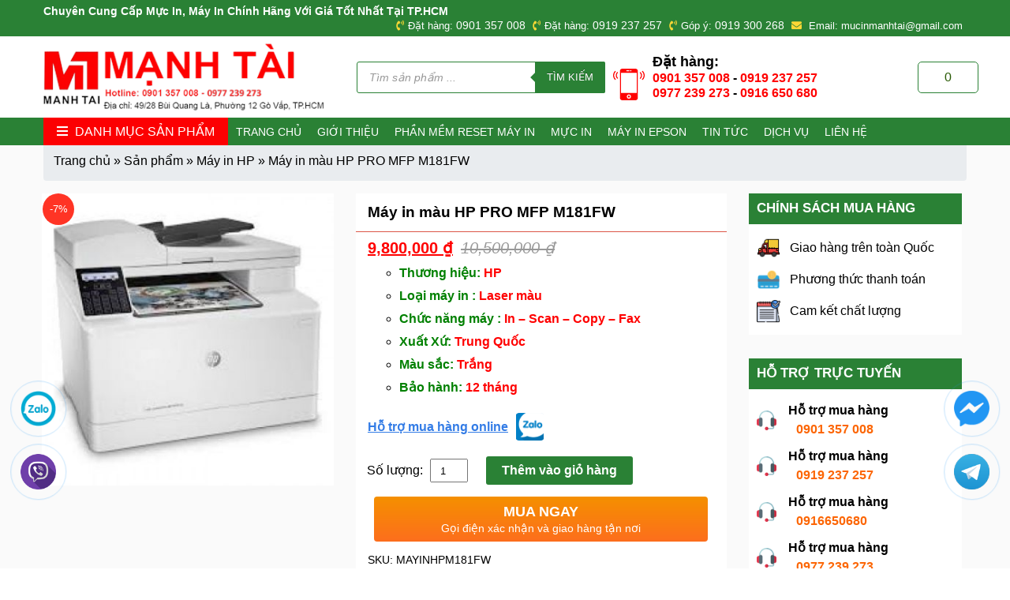

--- FILE ---
content_type: text/html; charset=UTF-8
request_url: https://mucinmanhtai.com/may-in-mau-hp-pro-mfp-m181fw-id186.html
body_size: 26584
content:
<!DOCTYPE html>
<!--[if IE 8]><html lang="vi" prefix="og: https://ogp.me/ns#" class="ie8"> <![endif]-->
<!--[if !IE]><html lang="vi" prefix="og: https://ogp.me/ns#"> <![endif]--><html><head lang="vi">
 <script type="litespeed/javascript" data-src="https://www.googletagmanager.com/gtag/js?id=G-MS06HKEP24"></script> <script type="litespeed/javascript">window.dataLayer=window.dataLayer||[];function gtag(){dataLayer.push(arguments)}
gtag('js',new Date());gtag('config','G-MS06HKEP24')</script> <meta charset="UTF-8" /><meta property="og:title" content="Máy in màu HP PRO MFP M181FW"><meta property="og:image" content='https://mucinmanhtai.com/wp-content/uploads/2020/09/may-in-mau-hp-pro-mfp-m181fw-1-400x400.jpg'><meta property="og:description" content="<ul style='list-style-type: circle;'><li class='hangsanxuat dtct'><span style='color: #008000;'><strong><span class='nhan'>Thương hiệu:</span> <span class='giatri' style='color: #ff0000;'>HP</span></strong></span></..."><meta name="viewport" content="width=device-width, maximum-scale=10, minimum-scale=1.0"><link rel="profile" href="http://gmgp.org/xfn/11" /><link rel="pingback" href="https://mucinmanhtai.com/xmlrpc.php" /><meta name="keywords" content="Mực In Máy In Mạnh Tài"><title>Máy in màu HP PRO MFP M181FW - Mực in Mạnh Tài</title><meta name="description" content="Thương hiệu: HP Loại máy in : Laser màu Chức năng máy : In - Scan - Copy - Fax Xuất Xứ: Trung Quốc Màu sắc: Trắng Bảo hành: 12 tháng"/><meta name="robots" content="follow, index, max-snippet:-1, max-video-preview:-1, max-image-preview:large"/><link rel="canonical" href="https://mucinmanhtai.com/may-in-mau-hp-pro-mfp-m181fw-id186.html" /><meta property="og:locale" content="vi_VN" /><meta property="og:type" content="product" /><meta property="og:title" content="Máy in màu HP PRO MFP M181FW - Mực in Mạnh Tài" /><meta property="og:description" content="Thương hiệu: HP Loại máy in : Laser màu Chức năng máy : In - Scan - Copy - Fax Xuất Xứ: Trung Quốc Màu sắc: Trắng Bảo hành: 12 tháng" /><meta property="og:url" content="https://mucinmanhtai.com/may-in-mau-hp-pro-mfp-m181fw-id186.html" /><meta property="og:site_name" content="Mực in Mạnh Tài" /><meta property="og:updated_time" content="2021-07-03T13:56:02+07:00" /><meta property="og:image" content="https://mucinmanhtai.com/wp-content/uploads/2020/09/may-in-mau-hp-pro-mfp-m181fw-1.jpg" /><meta property="og:image:secure_url" content="https://mucinmanhtai.com/wp-content/uploads/2020/09/may-in-mau-hp-pro-mfp-m181fw-1.jpg" /><meta property="og:image:width" content="500" /><meta property="og:image:height" content="500" /><meta property="og:image:alt" content="Máy in màu HP PRO MFP M181FW" /><meta property="og:image:type" content="image/jpeg" /><meta property="product:price:amount" content="9800000" /><meta property="product:price:currency" content="VND" /><meta property="product:availability" content="instock" /><meta name="twitter:card" content="summary_large_image" /><meta name="twitter:title" content="Máy in màu HP PRO MFP M181FW - Mực in Mạnh Tài" /><meta name="twitter:description" content="Thương hiệu: HP Loại máy in : Laser màu Chức năng máy : In - Scan - Copy - Fax Xuất Xứ: Trung Quốc Màu sắc: Trắng Bảo hành: 12 tháng" /><meta name="twitter:image" content="https://mucinmanhtai.com/wp-content/uploads/2020/09/may-in-mau-hp-pro-mfp-m181fw-1.jpg" /><meta name="twitter:label1" content="Giá" /><meta name="twitter:data1" content="9,800,000&nbsp;&#8363;" /><meta name="twitter:label2" content="Tình trạng sẵn có" /><meta name="twitter:data2" content="Còn hàng" /> <script type="application/ld+json" class="rank-math-schema">{"@context":"https://schema.org","@graph":[{"@type":"Organization","@id":"https://mucinmanhtai.com/#organization","name":"C\u00f4ng ty TNHH M\u1ed9t Th\u00e0nh Vi\u00ean D\u1ecbch V\u1ee5 Th\u01b0\u01a1ng M\u1ea1i M\u1ea1nh T\u00e0i","url":"https://mucinmanhtai.com","logo":{"@type":"ImageObject","@id":"https://mucinmanhtai.com/#logo","url":"https://mucinmanhtai.com/wp-content/uploads/2021/12/cropped-Logo-Manh-Tai-png-1.png","contentUrl":"https://mucinmanhtai.com/wp-content/uploads/2021/12/cropped-Logo-Manh-Tai-png-1.png","caption":"C\u00f4ng ty TNHH M\u1ed9t Th\u00e0nh Vi\u00ean D\u1ecbch V\u1ee5 Th\u01b0\u01a1ng M\u1ea1i M\u1ea1nh T\u00e0i","inLanguage":"vi","width":"756","height":"190"}},{"@type":"WebSite","@id":"https://mucinmanhtai.com/#website","url":"https://mucinmanhtai.com","name":"C\u00f4ng ty TNHH M\u1ed9t Th\u00e0nh Vi\u00ean D\u1ecbch V\u1ee5 Th\u01b0\u01a1ng M\u1ea1i M\u1ea1nh T\u00e0i","publisher":{"@id":"https://mucinmanhtai.com/#organization"},"inLanguage":"vi"},{"@type":"ImageObject","@id":"https://mucinmanhtai.com/wp-content/uploads/2020/09/may-in-mau-hp-pro-mfp-m181fw-1.jpg","url":"https://mucinmanhtai.com/wp-content/uploads/2020/09/may-in-mau-hp-pro-mfp-m181fw-1.jpg","width":"500","height":"500","inLanguage":"vi"},{"@type":"BreadcrumbList","@id":"https://mucinmanhtai.com/may-in-mau-hp-pro-mfp-m181fw-id186.html#breadcrumb","itemListElement":[{"@type":"ListItem","position":"1","item":{"@id":"https://mucinmanhtai.com","name":"Trang ch\u1ee7"}},{"@type":"ListItem","position":"2","item":{"@id":"https://mucinmanhtai.com/san-pham.html","name":"S\u1ea3n ph\u1ea9m"}},{"@type":"ListItem","position":"3","item":{"@id":"https://mucinmanhtai.com/may-in-hp-d40.html","name":"M\u00e1y in HP"}},{"@type":"ListItem","position":"4","item":{"@id":"https://mucinmanhtai.com/may-in-mau-hp-pro-mfp-m181fw-id186.html","name":"M\u00e1y in m\u00e0u HP PRO MFP M181FW"}}]},{"@type":"ItemPage","@id":"https://mucinmanhtai.com/may-in-mau-hp-pro-mfp-m181fw-id186.html#webpage","url":"https://mucinmanhtai.com/may-in-mau-hp-pro-mfp-m181fw-id186.html","name":"M\u00e1y in m\u00e0u HP PRO MFP M181FW - M\u1ef1c in M\u1ea1nh T\u00e0i","datePublished":"2020-09-14T07:25:14+07:00","dateModified":"2021-07-03T13:56:02+07:00","isPartOf":{"@id":"https://mucinmanhtai.com/#website"},"primaryImageOfPage":{"@id":"https://mucinmanhtai.com/wp-content/uploads/2020/09/may-in-mau-hp-pro-mfp-m181fw-1.jpg"},"inLanguage":"vi","breadcrumb":{"@id":"https://mucinmanhtai.com/may-in-mau-hp-pro-mfp-m181fw-id186.html#breadcrumb"}},{"@type":"Product","name":"M\u00e1y in m\u00e0u HP PRO MFP M181FW - M\u1ef1c in M\u1ea1nh T\u00e0i","description":"Th\u01b0\u01a1ng hi\u1ec7u:\u00a0HP Lo\u1ea1i m\u00e1y in : Laser m\u00e0u Ch\u1ee9c n\u0103ng m\u00e1y : In - Scan - Copy - Fax Xu\u1ea5t X\u1ee9:\u00a0Trung Qu\u1ed1c M\u00e0u s\u1eafc:\u00a0Tr\u1eafng B\u1ea3o h\u00e0nh:\u00a012 th\u00e1ng","sku":"MAYINHPM181FW","category":"M\u00e1y in &gt; M\u00e1y in HP","mainEntityOfPage":{"@id":"https://mucinmanhtai.com/may-in-mau-hp-pro-mfp-m181fw-id186.html#webpage"},"image":[{"@type":"ImageObject","url":"https://mucinmanhtai.com/wp-content/uploads/2020/09/may-in-mau-hp-pro-mfp-m181fw-1.jpg","height":"500","width":"500"}],"offers":{"@type":"Offer","price":"9800000","priceCurrency":"VND","priceValidUntil":"2027-12-31","availability":"https://schema.org/InStock","itemCondition":"NewCondition","url":"https://mucinmanhtai.com/may-in-mau-hp-pro-mfp-m181fw-id186.html","seller":{"@type":"Organization","@id":"https://mucinmanhtai.com/","name":"C\u00f4ng ty TNHH M\u1ed9t Th\u00e0nh Vi\u00ean D\u1ecbch V\u1ee5 Th\u01b0\u01a1ng M\u1ea1i M\u1ea1nh T\u00e0i","url":"https://mucinmanhtai.com","logo":"https://mucinmanhtai.com/wp-content/uploads/2021/12/cropped-Logo-Manh-Tai-png-1.png"}},"@id":"https://mucinmanhtai.com/may-in-mau-hp-pro-mfp-m181fw-id186.html#richSnippet"}]}</script> <link rel='dns-prefetch' href='//use.fontawesome.com' /><link rel='dns-prefetch' href='//fonts.googleapis.com' /><link rel="alternate" type="application/rss+xml" title="Dòng thông tin Mực in Mạnh Tài &raquo;" href="https://mucinmanhtai.com/feed" /><link rel="alternate" type="application/rss+xml" title="Mực in Mạnh Tài &raquo; Dòng bình luận" href="https://mucinmanhtai.com/comments/feed" /><link rel="alternate" type="application/rss+xml" title="Mực in Mạnh Tài &raquo; Máy in màu HP PRO MFP M181FW Dòng bình luận" href="https://mucinmanhtai.com/may-in-mau-hp-pro-mfp-m181fw-id186.html/feed" /><link data-optimized="2" rel="stylesheet" href="https://mucinmanhtai.com/wp-content/litespeed/css/db72e0c16bce56a7b946e68c20f1d34e.css?ver=aaafd" /><link rel="preload" as="image" href="https://mucinmanhtai.com/wp-content/uploads/2023/04/cropped-Logo-Manh-Tai-png-1.png"><link rel="preload" as="image" href="https://mucinmanhtai.com/wp-content/uploads/2020/09/may-in-mau-hp-pro-mfp-m181fw-1-400x400.jpg"><link rel="preload" as="image" href="https://mucinmanhtai.com/wp-content/uploads/2020/04/delivery.png"><link rel="preload" as="image" href="https://mucinmanhtai.com/wp-content/themes/BH-WebChuan-032320/assets/images/zalo-icon.png"><link rel="preload" as="image" href="https://mucinmanhtai.com/wp-content/themes/BH-WebChuan-032320/assets/images/viber-icon.png"><link rel="preload" as="image" href="https://mucinmanhtai.com/wp-content/themes/BH-WebChuan-032320/assets/images/telegram-icon.png"><link rel="preload" as="image" href="https://mucinmanhtai.com/wp-content/themes/BH-WebChuan-032320/assets/images/messenger-icon.png"> <script type="text/template" id="tmpl-variation-template"><div class="woocommerce-variation-description">{{{ data.variation.variation_description }}}</div>
	<div class="woocommerce-variation-price">{{{ data.variation.price_html }}}</div>
	<div class="woocommerce-variation-availability">{{{ data.variation.availability_html }}}</div></script> <script type="text/template" id="tmpl-unavailable-variation-template"><p>Sorry, this product is unavailable. Please choose a different combination.</p></script> <link rel="https://api.w.org/" href="https://mucinmanhtai.com/wp-json/" /><link rel="alternate" title="JSON" type="application/json" href="https://mucinmanhtai.com/wp-json/wp/v2/product/1036" /><link rel="EditURI" type="application/rsd+xml" title="RSD" href="https://mucinmanhtai.com/xmlrpc.php?rsd" /><meta name="generator" content="WordPress 6.8.3" /><link rel='shortlink' href='https://mucinmanhtai.com/?p=1036' /><link rel="alternate" title="oNhúng (JSON)" type="application/json+oembed" href="https://mucinmanhtai.com/wp-json/oembed/1.0/embed?url=https%3A%2F%2Fmucinmanhtai.com%2Fmay-in-mau-hp-pro-mfp-m181fw-id186.html" /><link rel="alternate" title="oNhúng (XML)" type="text/xml+oembed" href="https://mucinmanhtai.com/wp-json/oembed/1.0/embed?url=https%3A%2F%2Fmucinmanhtai.com%2Fmay-in-mau-hp-pro-mfp-m181fw-id186.html&#038;format=xml" /> <script type="application/ld+json">{
    "@context": "https://schema.org/",
    "@type": "CreativeWorkSeries",
    "name": "Máy in màu HP PRO MFP M181FW",
    "aggregateRating": {
        "@type": "AggregateRating",
        "ratingValue": "5",
        "bestRating": "5",
        "ratingCount": "1"
    }
}</script><meta name="google-site-verification" content="efuidojzwRVndOBpJAUeVokGIlHUUydoUX0bd4lbkRU" />
 <script type="litespeed/javascript">(function(w,d,s,l,i){w[l]=w[l]||[];w[l].push({'gtm.start':new Date().getTime(),event:'gtm.js'});var f=d.getElementsByTagName(s)[0],j=d.createElement(s),dl=l!='dataLayer'?'&l='+l:'';j.async=!0;j.src='https://www.googletagmanager.com/gtm.js?id='+i+dl;f.parentNode.insertBefore(j,f)})(window,document,'script','dataLayer','GTM-TNRWW5L')</script> 
 <script type="litespeed/javascript" data-src="https://www.googletagmanager.com/gtag/js?id=G-RHHHYWYWQW"></script> <script type="litespeed/javascript">window.dataLayer=window.dataLayer||[];function gtag(){dataLayer.push(arguments)}
gtag('js',new Date());gtag('config','G-RHHHYWYWQW')</script> <noscript><style>.woocommerce-product-gallery{ opacity: 1 !important; }</style></noscript><link rel="icon" href="https://mucinmanhtai.com/wp-content/uploads/2020/09/favicon-100x100.png" sizes="32x32" /><link rel="icon" href="https://mucinmanhtai.com/wp-content/uploads/2020/09/favicon.png" sizes="192x192" /><link rel="apple-touch-icon" href="https://mucinmanhtai.com/wp-content/uploads/2020/09/favicon.png" /><meta name="msapplication-TileImage" content="https://mucinmanhtai.com/wp-content/uploads/2020/09/favicon.png" /></head><body class="wp-singular product-template-default single single-product postid-1036 wp-custom-logo wp-theme-BH-WebChuan-032320 theme-BH-WebChuan-032320 woocommerce woocommerce-page woocommerce-no-js"><header class="site-header"><div class="top-header"><div class="container"><div class="row align-center"><div class="top-left"><div class="slogan">
<strong>Chuyên Cung Cấp Mực In, Máy In Chính Hãng Với Giá Tốt Nhất Tại TP.HCM</strong></div></div><div class="top-right"><div class="top-header-right flex">
<span><i class="fas fa-phone-volume"></i>Đặt hàng: <a href="tel:0901 357 008" title="Gọi ngay">0901 357 008</a></span>
<span><i class="fas fa-phone-volume"></i>Đặt hàng: <a href="tel:0919 237 257" title="Gọi ngay">0919 237 257</a></span>
<span><i class="fas fa-phone-volume"></i>Góp ý: <a href="tel:0919 300 268" title="Gọi ngay">0919 300 268</a></span>
<span><i class="fas fa-envelope"></i> Email: mucinmanhtai@gmail.com</span></div></div></div></div></div><div class="main-header"><div class="container"><div class="row align-center"><div class="col-4"><div class="logo">
<a href="https://mucinmanhtai.com/" class="custom-logo-link" rel="home"><img width="400" height="101" src="https://mucinmanhtai.com/wp-content/uploads/2023/04/cropped-Logo-Manh-Tai-png-1.png" class="custom-logo" alt="Mực in Mạnh Tài" decoding="sync" srcset="https://mucinmanhtai.com/wp-content/uploads/2023/04/cropped-Logo-Manh-Tai-png-1.png 400w, https://mucinmanhtai.com/wp-content/uploads/2023/04/cropped-Logo-Manh-Tai-png-1-150x38.png 150w, https://mucinmanhtai.com/wp-content/uploads/2023/04/cropped-Logo-Manh-Tai-png-1-64x16.png 64w, https://mucinmanhtai.com/wp-content/uploads/2023/04/cropped-Logo-Manh-Tai-png-1-300x76.png 300w" sizes="(max-width: 400px) 100vw, 400px" fetchpriority="high"/></a></div></div><div class="col-6"><div class="wrap-search"><div  class="dgwt-wcas-search-wrapp dgwt-wcas-has-submit woocommerce dgwt-wcas-style-solaris js-dgwt-wcas-layout-classic dgwt-wcas-layout-classic js-dgwt-wcas-mobile-overlay-enabled"><form class="dgwt-wcas-search-form" role="search" action="https://mucinmanhtai.com/" method="get"><div class="dgwt-wcas-sf-wrapp">
<label class="screen-reader-text"
for="dgwt-wcas-search-input-1">Tìm kiếm sản phẩm</label><input id="dgwt-wcas-search-input-1"
type="search"
class="dgwt-wcas-search-input"
name="s"
value=""
placeholder="Tìm sản phẩm ..."
autocomplete="off"
/><div class="dgwt-wcas-preloader"></div><div class="dgwt-wcas-voice-search"></div><button type="submit"
aria-label="Tìm kiếm"
class="dgwt-wcas-search-submit">Tìm kiếm</button>
<input type="hidden" name="post_type" value="product"/>
<input type="hidden" name="dgwt_wcas" value="1"/></div></form></div></div><div class="header_phone"><div class="before">
<?xml version="1.0" encoding="iso-8859-1"?><svg version="1.1" id="Capa_1" xmlns="http://www.w3.org/2000/svg" xmlns:xlink="http://www.w3.org/1999/xlink" x="0px" y="0px"
viewBox="0 0 60 60" style="enable-background:new 0 0 60 60;" xml:space="preserve">
<g>
<path d="M56.612,4.569c-0.391-0.391-1.023-0.391-1.414,0s-0.391,1.023,0,1.414c3.736,3.736,3.736,9.815,0,13.552
c-0.391,0.391-0.391,1.023,0,1.414c0.195,0.195,0.451,0.293,0.707,0.293s0.512-0.098,0.707-0.293
C61.128,16.434,61.128,9.085,56.612,4.569z"/>
<path d="M52.401,6.845c-0.391-0.391-1.023-0.391-1.414,0s-0.391,1.023,0,1.414c1.237,1.237,1.918,2.885,1.918,4.639
s-0.681,3.401-1.918,4.638c-0.391,0.391-0.391,1.023,0,1.414c0.195,0.195,0.451,0.293,0.707,0.293s0.512-0.098,0.707-0.293
c1.615-1.614,2.504-3.764,2.504-6.052S54.017,8.459,52.401,6.845z"/>
<path d="M4.802,5.983c0.391-0.391,0.391-1.023,0-1.414s-1.023-0.391-1.414,0c-4.516,4.516-4.516,11.864,0,16.38
c0.195,0.195,0.451,0.293,0.707,0.293s0.512-0.098,0.707-0.293c0.391-0.391,0.391-1.023,0-1.414
C1.065,15.799,1.065,9.72,4.802,5.983z"/>
<path d="M9.013,6.569c-0.391-0.391-1.023-0.391-1.414,0c-1.615,1.614-2.504,3.764-2.504,6.052s0.889,4.438,2.504,6.053
c0.195,0.195,0.451,0.293,0.707,0.293s0.512-0.098,0.707-0.293c0.391-0.391,0.391-1.023,0-1.414
c-1.237-1.237-1.918-2.885-1.918-4.639S7.775,9.22,9.013,7.983C9.403,7.593,9.403,6.96,9.013,6.569z"/>
<circle cx="30" cy="53" r="2"/>
<path d="M42.595,0H17.405C14.976,0,13,1.977,13,4.405v51.189C13,58.023,14.976,60,17.405,60h25.189C45.024,60,47,58.023,47,55.595
V4.405C47,1.977,45.024,0,42.595,0z M33,3h1c0.552,0,1,0.447,1,1s-0.448,1-1,1h-1c-0.552,0-1-0.447-1-1S32.448,3,33,3z M26,3h4
c0.552,0,1,0.447,1,1s-0.448,1-1,1h-4c-0.552,0-1-0.447-1-1S25.448,3,26,3z M30,57c-2.206,0-4-1.794-4-4s1.794-4,4-4s4,1.794,4,4
S32.206,57,30,57z M45,46H15V8h30V46z"/>
</g>
<g>
</g>
<g>
</g>
<g>
</g>
<g>
</g>
<g>
</g>
<g>
</g>
<g>
</g>
<g>
</g>
<g>
</g>
<g>
</g>
<g>
</g>
<g>
</g>
<g>
</g>
<g>
</g>
<g>
</g>
</svg><div><p>Đặt hàng:</p><p><a href="tel:0901357008">0901 357 008</a> - <a href="tel:0919237257">0919 237 257</a></p><p><a href="tel:0977239273">0977 239 273</a> - <a href="tel:0916650680">0916 650 680</a></p></div></div></div></div><div class="col-2"><div id="cart-icon">
<a href="https://mucinmanhtai.com/gio-hang.html" title="Giỏ hàng" class="cart-contents">
<span>
<b class="cart-count">
0                  </b>
</span>
</a><div class="widget woocommerce widget_shopping_cart"><div class="widget_shopping_cart_content"></div></div></div></div></div></div></div><div class="header-bottom"><div class="container"><div class="row-flex"><div class="w-20"><div class="menu-categories"><div class="title open-cat">
<i  class="fas fa-bars"></i>
<span>Danh mục sản phẩm</span></div><div class="menu-drop absolute"><ul id="cat-menu_drop" class="menu"><li id="menu-item-934" class="menu-item menu-item-type-taxonomy menu-item-object-product_cat current-product-ancestor current-menu-parent current-product-parent menu-item-has-children menu-item-934"><a href="https://mucinmanhtai.com/may-in-d9.html">Máy in</a><ul class="sub-menu"><li id="menu-item-937" class="menu-item menu-item-type-taxonomy menu-item-object-product_cat menu-item-937"><a href="https://mucinmanhtai.com/may-in-epson-d41.html">Máy in Epson</a></li><li id="menu-item-939" class="menu-item menu-item-type-taxonomy menu-item-object-product_cat menu-item-939"><a href="https://mucinmanhtai.com/may-in-phun-canon-d68.html">Máy in phun Canon</a></li><li id="menu-item-936" class="menu-item menu-item-type-taxonomy menu-item-object-product_cat menu-item-936"><a href="https://mucinmanhtai.com/may-in-canon-d67.html">Máy in Canon</a></li><li id="menu-item-935" class="menu-item menu-item-type-taxonomy menu-item-object-product_cat menu-item-935"><a href="https://mucinmanhtai.com/may-in-brother-d69.html">Máy in Brother</a></li><li id="menu-item-938" class="menu-item menu-item-type-taxonomy menu-item-object-product_cat current-product-ancestor current-menu-parent current-product-parent menu-item-938"><a href="https://mucinmanhtai.com/may-in-hp-d40.html">Máy in HP</a></li><li id="menu-item-5639" class="menu-item menu-item-type-taxonomy menu-item-object-product_cat menu-item-5639"><a href="https://mucinmanhtai.com/may-in-pantum.html">Máy In Pantum</a></li></ul></li><li id="menu-item-3822" class="menu-item menu-item-type-taxonomy menu-item-object-product_cat menu-item-3822"><a href="https://mucinmanhtai.com/may-in-bill-in-nhiet.html">Máy In Bill &#8211; In Nhiệt</a></li><li id="menu-item-3823" class="menu-item menu-item-type-taxonomy menu-item-object-product_cat menu-item-3823"><a href="https://mucinmanhtai.com/may-in-tem-nhan-ma-vach.html">Máy In Tem Nhãn &#8211; Mã Vạch</a></li><li id="menu-item-4292" class="menu-item menu-item-type-taxonomy menu-item-object-product_cat menu-item-has-children menu-item-4292"><a href="https://mucinmanhtai.com/may-quet-ma-vach.html">Máy Quét Mã Vạch</a><ul class="sub-menu"><li id="menu-item-4293" class="menu-item menu-item-type-taxonomy menu-item-object-product_cat menu-item-4293"><a href="https://mucinmanhtai.com/may-quet-ma-vach-1d.html">Máy Quét Mã Vạch 1D</a></li><li id="menu-item-4294" class="menu-item menu-item-type-taxonomy menu-item-object-product_cat menu-item-4294"><a href="https://mucinmanhtai.com/may-quet-ma-vach-2d.html">Máy Quét Mã Vạch 2D</a></li></ul></li><li id="menu-item-940" class="menu-item menu-item-type-taxonomy menu-item-object-product_cat menu-item-has-children menu-item-940"><a href="https://mucinmanhtai.com/muc-in-d36.html">Mực in</a><ul class="sub-menu"><li id="menu-item-943" class="menu-item menu-item-type-taxonomy menu-item-object-product_cat menu-item-943"><a href="https://mucinmanhtai.com/muc-in-epson-d48.html">Mực in Epson</a></li><li id="menu-item-944" class="menu-item menu-item-type-taxonomy menu-item-object-product_cat menu-item-944"><a href="https://mucinmanhtai.com/muc-in-hp-d47.html">Mực in HP</a></li><li id="menu-item-942" class="menu-item menu-item-type-taxonomy menu-item-object-product_cat menu-item-942"><a href="https://mucinmanhtai.com/muc-in-canon-d46.html">Mực in Canon</a></li><li id="menu-item-941" class="menu-item menu-item-type-taxonomy menu-item-object-product_cat menu-item-941"><a href="https://mucinmanhtai.com/muc-in-borther-d45.html">Mực in Borther</a></li></ul></li><li id="menu-item-945" class="menu-item menu-item-type-taxonomy menu-item-object-product_cat menu-item-945"><a href="https://mucinmanhtai.com/muc-in-chuyen-nhiet-d73.html">Mực in chuyển nhiệt</a></li><li id="menu-item-955" class="menu-item menu-item-type-taxonomy menu-item-object-product_cat menu-item-has-children menu-item-955"><a href="https://mucinmanhtai.com/muc-in-lien-tuc-d49.html">Mực in liên tục</a><ul class="sub-menu"><li id="menu-item-956" class="menu-item menu-item-type-taxonomy menu-item-object-product_cat menu-item-956"><a href="https://mucinmanhtai.com/muc-dye-uv-canon-d77.html">Mực dye uv canon</a></li><li id="menu-item-957" class="menu-item menu-item-type-taxonomy menu-item-object-product_cat menu-item-957"><a href="https://mucinmanhtai.com/muc-dye-uv-epson-d76.html">Mực dye uv epson</a></li><li id="menu-item-959" class="menu-item menu-item-type-taxonomy menu-item-object-product_cat menu-item-959"><a href="https://mucinmanhtai.com/muc-in-pigment-uv-d53.html">Mực in Pigment UV</a></li><li id="menu-item-958" class="menu-item menu-item-type-taxonomy menu-item-object-product_cat menu-item-958"><a href="https://mucinmanhtai.com/muc-in-inktec-han-d50.html">Mực in Inktec &#8211; Hàn</a></li></ul></li><li id="menu-item-960" class="menu-item menu-item-type-taxonomy menu-item-object-product_cat menu-item-has-children menu-item-960"><a href="https://mucinmanhtai.com/giay-in-d54.html">Giấy in</a><ul class="sub-menu"><li id="menu-item-962" class="menu-item menu-item-type-taxonomy menu-item-object-product_cat menu-item-has-children menu-item-962"><a href="https://mucinmanhtai.com/giay-in-anh-d57.html">Giấy in ảnh</a><ul class="sub-menu"><li id="menu-item-3698" class="menu-item menu-item-type-taxonomy menu-item-object-product_cat menu-item-3698"><a href="https://mucinmanhtai.com/giay-in-anh-1-mat.html">Giấy In Ảnh 1 Mặt</a></li><li id="menu-item-3697" class="menu-item menu-item-type-taxonomy menu-item-object-product_cat menu-item-3697"><a href="https://mucinmanhtai.com/giay-in-anh-2-mat.html">Giấy In Ảnh 2 Mặt</a></li><li id="menu-item-3699" class="menu-item menu-item-type-taxonomy menu-item-object-product_cat menu-item-3699"><a href="https://mucinmanhtai.com/giay-in-couche.html">Giấy In Couche</a></li><li id="menu-item-3700" class="menu-item menu-item-type-taxonomy menu-item-object-product_cat menu-item-3700"><a href="https://mucinmanhtai.com/giay-thuoc-giay-gan.html">Giấy Thuốc &#8211; Giấy Gân</a></li></ul></li><li id="menu-item-5406" class="menu-item menu-item-type-taxonomy menu-item-object-product_cat menu-item-5406"><a href="https://mucinmanhtai.com/giay-in-anh-sapphire.html">Giấy In Ảnh Sapphire</a></li><li id="menu-item-963" class="menu-item menu-item-type-taxonomy menu-item-object-product_cat menu-item-963"><a href="https://mucinmanhtai.com/giay-in-chuyen-nhiet-d56.html">Giấy in chuyển nhiệt</a></li><li id="menu-item-3425" class="menu-item menu-item-type-taxonomy menu-item-object-product_cat menu-item-3425"><a href="https://mucinmanhtai.com/giay-in-decal.html">Giấy In Decal</a></li><li id="menu-item-3426" class="menu-item menu-item-type-taxonomy menu-item-object-product_cat menu-item-3426"><a href="https://mucinmanhtai.com/giay-in-van-phong.html">Giấy In Văn Phòng</a></li><li id="menu-item-961" class="menu-item menu-item-type-taxonomy menu-item-object-product_cat menu-item-961"><a href="https://mucinmanhtai.com/giay-cuon-kho-lon-d58.html">Giấy cuộn khổ lớn</a></li><li id="menu-item-964" class="menu-item menu-item-type-taxonomy menu-item-object-product_cat menu-item-964"><a href="https://mucinmanhtai.com/giay-in-name-card-d55.html">Giấy in name card</a></li></ul></li><li id="menu-item-948" class="menu-item menu-item-type-taxonomy menu-item-object-product_cat menu-item-has-children menu-item-948"><a href="https://mucinmanhtai.com/may-scan-d34.html">Máy scan</a><ul class="sub-menu"><li id="menu-item-3301" class="menu-item menu-item-type-taxonomy menu-item-object-product_cat menu-item-3301"><a href="https://mucinmanhtai.com/may-scan-epson.html">Máy Scan Epson</a></li><li id="menu-item-950" class="menu-item menu-item-type-taxonomy menu-item-object-product_cat menu-item-950"><a href="https://mucinmanhtai.com/may-scan-hp-d80.html">Máy scan HP</a></li><li id="menu-item-949" class="menu-item menu-item-type-taxonomy menu-item-object-product_cat menu-item-949"><a href="https://mucinmanhtai.com/may-scan-canon-d79.html">Máy scan Canon</a></li><li id="menu-item-6090" class="menu-item menu-item-type-taxonomy menu-item-object-product_cat menu-item-6090"><a href="https://mucinmanhtai.com/may-scan-brother.html">Máy Scan Brother</a></li><li id="menu-item-6174" class="menu-item menu-item-type-taxonomy menu-item-object-product_cat menu-item-6174"><a href="https://mucinmanhtai.com/may-scan-plustek.html">Máy Scan Plustek</a></li></ul></li><li id="menu-item-967" class="menu-item menu-item-type-taxonomy menu-item-object-product_cat menu-item-967"><a href="https://mucinmanhtai.com/may-ep-ao-logo-d63.html">Máy ép áo &#8211; logo</a></li><li id="menu-item-954" class="menu-item menu-item-type-taxonomy menu-item-object-product_cat menu-item-954"><a href="https://mucinmanhtai.com/may-ep-plastic-d5.html">Máy ép plastic</a></li><li id="menu-item-969" class="menu-item menu-item-type-taxonomy menu-item-object-product_cat menu-item-969"><a href="https://mucinmanhtai.com/mang-ep-plastic-mang-boop-d61.html">Màng ép plastic &#8211; Màng BOPP</a></li><li id="menu-item-952" class="menu-item menu-item-type-taxonomy menu-item-object-product_cat menu-item-952"><a href="https://mucinmanhtai.com/may-huy-giay-d60.html">Máy hủy giấy</a></li><li id="menu-item-7141" class="menu-item menu-item-type-taxonomy menu-item-object-product_cat menu-item-7141"><a href="https://mucinmanhtai.com/may-cat-name-card.html">Máy Cắt Name Card</a></li><li id="menu-item-966" class="menu-item menu-item-type-taxonomy menu-item-object-product_cat menu-item-has-children menu-item-966"><a href="https://mucinmanhtai.com/dau-phun-d70.html">Đầu phun</a><ul class="sub-menu"><li id="menu-item-3459" class="menu-item menu-item-type-taxonomy menu-item-object-product_cat menu-item-3459"><a href="https://mucinmanhtai.com/dau-phun-epson.html">Đầu Phun Epson</a></li><li id="menu-item-3460" class="menu-item menu-item-type-taxonomy menu-item-object-product_cat menu-item-3460"><a href="https://mucinmanhtai.com/dau-phun-canon.html">Đầu Phun Canon</a></li></ul></li><li id="menu-item-4191" class="menu-item menu-item-type-taxonomy menu-item-object-product_cat menu-item-has-children menu-item-4191"><a href="https://mucinmanhtai.com/he-thong-muc-ngoai.html">Hệ Thống Mực Ngoài</a><ul class="sub-menu"><li id="menu-item-4192" class="menu-item menu-item-type-taxonomy menu-item-object-product_cat menu-item-4192"><a href="https://mucinmanhtai.com/he-thong-muc-ngoai-may-epson.html">Hệ Thống Mực Ngoài Máy Epson</a></li><li id="menu-item-4193" class="menu-item menu-item-type-taxonomy menu-item-object-product_cat menu-item-4193"><a href="https://mucinmanhtai.com/he-thong-muc-ngoai-may-canon.html">Hệ Thống Mực Ngoài Máy Canon</a></li></ul></li><li id="menu-item-975" class="menu-item menu-item-type-taxonomy menu-item-object-product_cat menu-item-has-children menu-item-975"><a href="https://mucinmanhtai.com/vat-tu-nganh-in-d35.html">Vật tư ngành in</a><ul class="sub-menu"><li id="menu-item-7196" class="menu-item menu-item-type-taxonomy menu-item-object-product_cat menu-item-has-children menu-item-7196"><a href="https://mucinmanhtai.com/hop-muc-thai.html">Hộp Mực Thải</a><ul class="sub-menu"><li id="menu-item-7200" class="menu-item menu-item-type-taxonomy menu-item-object-product_cat menu-item-7200"><a href="https://mucinmanhtai.com/hop-muc-thai-epson.html">Hộp Mực Thải Máy In Epson</a></li><li id="menu-item-7199" class="menu-item menu-item-type-taxonomy menu-item-object-product_cat menu-item-7199"><a href="https://mucinmanhtai.com/hop-muc-thai-canon.html">Hộp Mực Thải Máy In Canon</a></li></ul></li><li id="menu-item-7195" class="menu-item menu-item-type-taxonomy menu-item-object-product_cat menu-item-has-children menu-item-7195"><a href="https://mucinmanhtai.com/bo-cao-su-keo-giay.html">Bộ Cao Su Kéo Giấy</a><ul class="sub-menu"><li id="menu-item-7198" class="menu-item menu-item-type-taxonomy menu-item-object-product_cat menu-item-7198"><a href="https://mucinmanhtai.com/bo-cao-su-keo-giay-epson.html">Bộ Cao Su Kéo Giấy Epson</a></li><li id="menu-item-7197" class="menu-item menu-item-type-taxonomy menu-item-object-product_cat menu-item-7197"><a href="https://mucinmanhtai.com/bo-cao-su-keo-giay-canon.html">Bộ Cao Su Kéo Giấy Canon</a></li></ul></li><li id="menu-item-7214" class="menu-item menu-item-type-taxonomy menu-item-object-product_cat menu-item-7214"><a href="https://mucinmanhtai.com/motor-may-in.html">Motor Máy In</a></li><li id="menu-item-7211" class="menu-item menu-item-type-taxonomy menu-item-object-product_cat menu-item-7211"><a href="https://mucinmanhtai.com/reset-chip-muc-thai.html">Reset Chip Mực Thải</a></li><li id="menu-item-7215" class="menu-item menu-item-type-taxonomy menu-item-object-product_cat menu-item-7215"><a href="https://mucinmanhtai.com/vat-tu-linh-kien-khac.html">Vật Tư &#8211; Linh Kiện Khác</a></li></ul></li><li id="menu-item-3794" class="menu-item menu-item-type-taxonomy menu-item-object-product_cat menu-item-3794"><a href="https://mucinmanhtai.com/film-chup-ban-in-lua.html">Film Chụp Bản In Lụa</a></li><li id="menu-item-968" class="menu-item menu-item-type-taxonomy menu-item-object-product_cat menu-item-968"><a href="https://mucinmanhtai.com/ban-cat-giay-d62.html">Bàn cắt giấy</a></li><li id="menu-item-970" class="menu-item menu-item-type-taxonomy menu-item-object-product_cat menu-item-970"><a href="https://mucinmanhtai.com/keo-ui-2-mat-d33.html">Keo Ủi 2 Mặt</a></li><li id="menu-item-972" class="menu-item menu-item-type-taxonomy menu-item-object-product_cat menu-item-972"><a href="https://mucinmanhtai.com/decal-dinh-hinh-d74.html">Decal định hình</a></li><li id="menu-item-973" class="menu-item menu-item-type-taxonomy menu-item-object-product_cat menu-item-973"><a href="https://mucinmanhtai.com/decal-pu-decal-pvc-d59.html">Decal PU &#8211; Decal PVC</a></li><li id="menu-item-974" class="menu-item menu-item-type-taxonomy menu-item-object-product_cat menu-item-974"><a href="https://mucinmanhtai.com/may-cat-decal-d37.html">Máy cắt Decal</a></li><li id="menu-item-976" class="menu-item menu-item-type-taxonomy menu-item-object-product_cat menu-item-976"><a href="https://mucinmanhtai.com/phoi-the-nhua-may-be-the-d78.html">Phôi thẻ nhựa &#8211; Máy bế thẻ</a></li><li id="menu-item-977" class="menu-item menu-item-type-taxonomy menu-item-object-product_cat menu-item-977"><a href="https://mucinmanhtai.com/may-can-mang-d75.html">Máy cán màng</a></li><li id="menu-item-978" class="menu-item menu-item-type-taxonomy menu-item-object-product_cat menu-item-978"><a href="https://mucinmanhtai.com/may-in-cu-a4-a3-d72.html">Máy in cũ A4-A3</a></li><li id="menu-item-1982" class="menu-item menu-item-type-taxonomy menu-item-object-product_cat menu-item-1982"><a href="https://mucinmanhtai.com/may-in-pet-chuyen-nhiet.html">Máy In PET Chuyển Nhiệt</a></li><li id="menu-item-951" class="menu-item menu-item-type-taxonomy menu-item-object-product_cat menu-item-951"><a href="https://mucinmanhtai.com/may-dong-sach-d3.html">Máy đóng sách</a></li></ul></div></div></div><div class="w-80"><nav class="menu-main-menu-container"><ul id="menu-main-menu" class="menu"><li id="menu-item-979" class="menu-item menu-item-type-custom menu-item-object-custom menu-item-home menu-item-979"><a href="https://mucinmanhtai.com/">Trang chủ</a></li><li id="menu-item-980" class="menu-item menu-item-type-taxonomy menu-item-object-category menu-item-980"><a href="https://mucinmanhtai.com/gioi-thieu-b1.html">Giới thiệu</a></li><li id="menu-item-982" class="menu-item menu-item-type-taxonomy menu-item-object-category menu-item-has-children menu-item-982"><a href="https://mucinmanhtai.com/phan-mem-reset-may-in-b13.html">Phần Mềm Reset Máy In</a><ul class="sub-menu"><li id="menu-item-984" class="menu-item menu-item-type-post_type menu-item-object-post menu-item-984"><a href="https://mucinmanhtai.com/phan-mem-reset-cac-dong-may-in-epson-va-huong-dan-su-dung-bid49.html">Reset máy in Epson và Hướng dẫn sử dụng</a></li><li id="menu-item-8130" class="menu-item menu-item-type-taxonomy menu-item-object-category menu-item-8130"><a href="https://mucinmanhtai.com/link-download-cuc-nhanh-phan-mem-reset-may-in-canon-chinh-hang-b16.html">Link Download [Cực Nhanh] Phần Mềm Reset Máy In Canon Chính hãng</a></li></ul></li><li id="menu-item-994" class="menu-item menu-item-type-taxonomy menu-item-object-product_cat menu-item-994"><a href="https://mucinmanhtai.com/muc-in-d36.html">Mực in</a></li><li id="menu-item-996" class="menu-item menu-item-type-taxonomy menu-item-object-product_cat menu-item-996"><a href="https://mucinmanhtai.com/may-in-epson-d41.html">Máy in Epson</a></li><li id="menu-item-265" class="menu-item menu-item-type-taxonomy menu-item-object-category menu-item-265"><a href="https://mucinmanhtai.com/tin-tuc-b2.html">Tin tức</a></li><li id="menu-item-987" class="menu-item menu-item-type-taxonomy menu-item-object-category menu-item-has-children menu-item-987"><a href="https://mucinmanhtai.com/dich-vu-b18.html">Dịch vụ</a><ul class="sub-menu"><li id="menu-item-992" class="menu-item menu-item-type-post_type menu-item-object-post menu-item-992"><a href="https://mucinmanhtai.com/nap-muc-may-in-tan-nha.html">DỊCH VỤ NẠP MỰC MÁY IN TẬN NHÀ</a></li><li id="menu-item-990" class="menu-item menu-item-type-post_type menu-item-object-post menu-item-990"><a href="https://mucinmanhtai.com/sua-chua-may-in-tai-tphcm.html">DỊCH VỤ SỬA CHỮA MÁY IN TẠI TPHCM</a></li></ul></li><li id="menu-item-364" class="menu-item menu-item-type-post_type menu-item-object-page menu-item-364"><a href="https://mucinmanhtai.com/lien-he.html">Liên Hệ</a></li></ul></nav></div></div></div></div></header><div id="site-wrapper"><div class="woocommerce-products-header container page-title"><div class="namlbn-breadcrumb"><p id="breadcrumbs"><nav aria-label="breadcrumbs" class="rank-math-breadcrumb"><p><a href="https://mucinmanhtai.com">Trang chủ</a><span class="separator"> &raquo; </span><a href="https://mucinmanhtai.com/san-pham.html">Sản phẩm</a><span class="separator"> &raquo; </span><a href="https://mucinmanhtai.com/may-in-hp-d40.html">Máy in HP</a><span class="separator"> &raquo; </span><span class="last">Máy in màu HP PRO MFP M181FW</span></p></nav></p></div></div><div id="primary" class="content-area"><main id="main" class="site-main" role="main"><div class="container"><div class="row column-reverse"><div class="col-12"><div class="woocommerce-notices-wrapper"></div><div id="product-1036" class="product type-product post-1036 status-publish first instock product_cat-may-in-hp-d40 product_cat-may-in-d9 has-post-thumbnail sale shipping-taxable purchasable product-type-simple"><div class="top-section"><div class="row"><div class="col-4 left-section "><div class="col_wrapper">
<span class="onsale">-7%</span><div class="namlbn namlbn--with-images woocommerce-product-gallery--columns-4 images" data-columns="4"><div class="namlbn-for"><div class="woocommerce-product-gallery__image single-product-main-image"><a class="namlbn-product-image-view"  title="may-in-mau-hp-pro-mfp-m181fw (1)" data-gall="namlbn-lightbox" href="https://mucinmanhtai.com/wp-content/uploads/2020/09/may-in-mau-hp-pro-mfp-m181fw-1.jpg" ><img width="400" height="400" src="https://mucinmanhtai.com/wp-content/uploads/2020/09/may-in-mau-hp-pro-mfp-m181fw-1-400x400.jpg" class="attachment-shop_single size-shop_single wp-post-image" alt="" decoding="sync" fetchpriority="high" srcset="https://mucinmanhtai.com/wp-content/uploads/2020/09/may-in-mau-hp-pro-mfp-m181fw-1-400x400.jpg 400w, https://mucinmanhtai.com/wp-content/uploads/2020/09/may-in-mau-hp-pro-mfp-m181fw-1-425x425.jpg 425w, https://mucinmanhtai.com/wp-content/uploads/2020/09/may-in-mau-hp-pro-mfp-m181fw-1-150x150.jpg 150w, https://mucinmanhtai.com/wp-content/uploads/2020/09/may-in-mau-hp-pro-mfp-m181fw-1-100x100.jpg 100w, https://mucinmanhtai.com/wp-content/uploads/2020/09/may-in-mau-hp-pro-mfp-m181fw-1-300x300.jpg 300w, https://mucinmanhtai.com/wp-content/uploads/2020/09/may-in-mau-hp-pro-mfp-m181fw-1.jpg 500w" sizes="(max-width: 400px) 100vw, 400px"/></a></div></div></div></div></div><div class="col-5 right-section "><div class="summary entry-summary"><h1 class="product_title entry-title">Máy in màu HP PRO MFP M181FW</h1><p class="price"><del aria-hidden="true"><span class="woocommerce-Price-amount amount"><bdi>10,500,000&nbsp;<span class="woocommerce-Price-currencySymbol">&#8363;</span></bdi></span></del> <ins><span class="woocommerce-Price-amount amount"><bdi>9,800,000&nbsp;<span class="woocommerce-Price-currencySymbol">&#8363;</span></bdi></span></ins></p><div class="woocommerce-product-details__short-description"><ul style="list-style-type: circle;"><li class="hangsanxuat dtct"><span style="color: #008000;"><strong><span class="nhan">Thương hiệu:</span> <span class="giatri" style="color: #ff0000;">HP</span></strong></span></li><li><span style="color: #008000;"><strong>Loại máy in : <span style="color: #ff0000;">Laser màu</span></strong></span></li><li><span style="color: #008000;"><strong>Chức năng máy : <span style="color: #ff0000;">In &#8211; Scan &#8211; Copy &#8211; Fax</span></strong></span></li><li class="thuoctinh4 dtct"><span style="color: #008000;"><strong><span class="nhan">Xuất Xứ:</span> <span class="giatri" style="color: #ff0000;">Trung Quốc</span></strong></span></li><li class="thuoctinh2 dtct"><span style="color: #008000;"><strong><span class="nhan">Màu sắc:</span> <span class="giatri" style="color: #ff0000;">Trắng</span></strong></span></li><li class="baohanh dtct"><span style="color: #008000;"><strong><span class="nhan">Bảo hành:</span> <span class="giatri" style="color: #ff0000;">12 tháng</span></strong></span></li></ul></div>
<a href="https://zalo.me/0901357008" class ="zalo_sp"><span>Hỗ trợ mua hàng online	</span><img data-lazyloaded="1" src="[data-uri]" width="300" height="285" data-src="https://mucinmanhtai.com/wp-content/themes/BH-WebChuan-032320/assets/images/zalo_icon.png" alt=""></a><form class="cart" action="https://mucinmanhtai.com/may-in-mau-hp-pro-mfp-m181fw-id186.html" method="post" enctype='multipart/form-data'><div class="quantity">
<label class="screen-reader-text" for="quantity_697cc0f80832d">Số lượng: </label>
<input
type="number"
id="quantity_697cc0f80832d"
class="input-text qty text"
step="1"
min="1"
max=""
name="quantity"
value="1"
title="Qty"
size="4"
placeholder=""
inputmode="numeric" /></div>
<button type="submit" name="add-to-cart" value="1036" class="single_add_to_cart_button button alt">Thêm vào giỏ hàng</button></form>
<a href="javascript:void(0);" class="devvn_buy_now devvn_buy_now_style" data-id="1036">
<strong>Mua ngay</strong>
<span>Gọi điện xác nhận và giao hàng tận nơi</span>
</a><div class="product_meta">
<span class="sku_wrapper">SKU: <span class="sku">MAYINHPM181FW</span></span>
<span class="posted_in">Categories: <a href="https://mucinmanhtai.com/may-in-hp-d40.html" rel="tag">Máy in HP</a>, <a href="https://mucinmanhtai.com/may-in-d9.html" rel="tag">Máy in</a></span></div></div></div><aside class="col-3 sidebar_sp"><div class="widget_chinh_sach"><h3 class="widgettitle">CHÍNH SÁCH MUA HÀNG</h3><ul class="chinh_sach"><li><div class="icon">
<img src="https://mucinmanhtai.com/wp-content/uploads/2020/04/delivery.png" fetchpriority="high" decoding="sync"></div>
<span>Giao hàng trên toàn Quốc</span></li><li><div class="icon">
<img data-lazyloaded="1" src="[data-uri]" width="32" height="32" data-src="https://mucinmanhtai.com/wp-content/uploads/2020/04/money.png" alt ="money"  title ="money"></div>
<span>Phương thức thanh toán </span></li><li><div class="icon">
<img data-lazyloaded="1" src="[data-uri]" width="32" height="32" data-src="https://mucinmanhtai.com/wp-content/uploads/2020/10/calendar.png" alt ="calendar"  title ="calendar"></div>
<span>Cam kết chất lượng </span></li></ul></div><div class="widget_support"><h3 class="widgettitle">HỖ TRỢ TRỰC TUYẾN</h3><ul class="chinh_sach"><li>
<img data-lazyloaded="1" src="[data-uri]" width="64" height="64" data-src="https://mucinmanhtai.com/wp-content/uploads/2020/04/support-2.png" alt ="support (2)"  title ="support (2)"><div class="col_wrapper"><p><b>Hỗ trợ mua hàng</b></p><p class="name_phone"><i></i><a href="tel:0901 357 008" title="Gọi ngay">0901 357 008</a></p></div></li><li>
<img data-lazyloaded="1" src="[data-uri]" width="64" height="64" data-src="https://mucinmanhtai.com/wp-content/uploads/2020/04/support-2.png" alt ="support (2)"  title ="support (2)"><div class="col_wrapper"><p><b>Hỗ trợ mua hàng </b></p><p class="name_phone"><i></i><a href="tel:0919 237 257" title="Gọi ngay">0919 237 257</a></p></div></li><li>
<img data-lazyloaded="1" src="[data-uri]" width="64" height="64" data-src="https://mucinmanhtai.com/wp-content/uploads/2020/04/support-2.png" alt ="support (2)"  title ="support (2)"><div class="col_wrapper"><p><b>Hỗ trợ mua hàng </b></p><p class="name_phone"><i></i><a href="tel:0916650680" title="Gọi ngay">0916650680</a></p></div></li><li>
<img data-lazyloaded="1" src="[data-uri]" width="64" height="64" data-src="https://mucinmanhtai.com/wp-content/uploads/2020/04/support-2.png" alt ="support (2)"  title ="support (2)"><div class="col_wrapper"><p><b>Hỗ trợ mua hàng </b></p><p class="name_phone"><i></i><a href="tel:0977 239 273 " title="Gọi ngay">0977 239 273 </a></p></div></li></ul></div></aside></div></div><div class="woocommerce-tabs wc-tabs-wrapper"><ul class="tabs wc-tabs" role="tablist"><li class="description_tab" id="tab-title-description" role="tab" aria-controls="tab-description">
<a href="#tab-description">Description</a></li><li class="comments_tab" id="tab-title-comments" role="tab" aria-controls="tab-comments">
<a href="#tab-comments">Bình luận</a></li></ul><div class="woocommerce-Tabs-panel woocommerce-Tabs-panel--description panel entry-content wc-tab" id="tab-description" role="tabpanel" aria-labelledby="tab-title-description"><p>✔️ In mạng – Scan &#8211; Copy &#8211; Fax</p><p>✔️ Tốc độ in: 16pđen (A4) /16p màu</p><p>✔️ Công suất in: 30.000 trang</p><p>✔️ Chất lượng in: 1200 x 1200 dpi</p><p>✔️ Bộ xử lý: 800 MHz</p><p>✔️ Bộ nhớ: 256 MB.</p><p><span style="color: #008000;"><strong>✔️ Mực in: <span style="color: #ff0000;">HP 205A</span> (CF530A Black/CF531A Cyan /CF532A Yellow/CF533A Magenta)</strong></span></p><p>✔️ Cổng giao tiếp: USB 2.0</p><p>✔️ Bảo hành: 12 Tháng</p><p>✔️ Giá trên đã bao gồm VAT</p><h2><span style="color: #ff0000;">Nơi mua hàng uy tín đáng tin cậy</span></h2><p dir="ltr">Liên hệ ngay với Mạnh Tài theo hotline <strong>0901.357.008 &#8211; 0919.237.257</strong> để đặt mua một cách nhanh chóng. Quý khách có thể đến trực tiếp cửa hàng Mạnh Tài để được tư vấn và kiểm tra sản phẩm trước khi mua hàng tại địa chỉ<a href="https://mucinsaigon.com/" target="_blank" rel="noopener">:</a></p><h3 dir="ltr"><span style="color: #ff0000;">Công ty TNHH Một Thành Viên Dịch Vụ Thương Mại Mạnh Tài</span></h3><p dir="ltr">Địa chỉ : số 49/28 Bùi Quang Là, Phường 12 Gò Vấp, TP.HCM</p><p dir="ltr">Hotline :  <strong><span style="color: #008000;">0901 357 008 – 0919 237 257 &#8211; 0916 650 680 &#8211; 0977 239 273</span></strong></p><p dir="ltr">E-mail : <a href="https://mucinsaigon.com/" target="_blank" rel="noopener">mucinmanhtai@gmail.com </a></p><p dir="ltr">Website : <a href="https://mucinmanhtai.com/">mucinmanhtai.com</a></p><p dir="ltr"><div class="thogtindn"><h3 dir="ltr"><span id="Cong_ty_TNHH_Mot_Thanh_Vien_Dich_Vu_Thuong_Mai_Manh_Tai" style="color: #ff0000;"><strong>Công ty TNHH Một Thành Viên Dịch Vụ Thương Mại Mạnh Tài</strong></span></h3><p><strong>Địa chỉ:</strong> 49/28 Bùi Quang Là, Phường An Hội Tây, TP.HCM</p><p><strong>Hotline:</strong> <a href="tel:0901357008">0901 357 008</a> &#8211; <a href="tel:0919237257">0919 237 257</a></p><p><strong>Email:</strong> <a href="mailto:mucinmanhtai@gmail.com">mucinmanhtai@gmail.com</a></p><p><strong>Thời gian làm việc:</strong> 8h00 &#8211; 17h00</p><p><strong>Khiếu nại &amp; Góp ý:</strong> 0919 300 268</p><p><strong>Website:</strong> <span style="color: #0000ff;"><a style="color: #0000ff;" href="https://mucinmanhtai.com/">https://mucinmanhtai.com</a></span> &#8211;<span style="color: #0000ff;"> <a style="color: #0000ff;" href="https://mucinsaigon.com/">https://mucinsaigon.com/</a></span></p></div></div><div class="woocommerce-Tabs-panel woocommerce-Tabs-panel--comments panel entry-content wc-tab" id="tab-comments" role="tabpanel" aria-labelledby="tab-title-comments"><h2>Bình luận</h2><div class="facebook-cm"><div class="fb-comments" data-href="https://mucinmanhtai.com/may-in-mau-hp-pro-mfp-m181fw-id186.html" data-width="100%" data-numposts="5"></div></div></div></div><section class="related products"><h2>Related products</h2><ul class="products"><li class="product type-product post-565 status-publish first instock product_cat-may-in-canon-d67 product_cat-may-in-d9 has-post-thumbnail shipping-taxable purchasable product-type-simple"><div class="product_wrapper"><div class="product-thumb"><a href="https://mucinmanhtai.com/may-in-canon-lbp-214dw-id344.html" class="woocommerce-LoopProduct-link woocommerce-loop-product__link"><img data-lazyloaded="1" src="[data-uri]" width="300" height="224" data-src="https://mucinmanhtai.com/wp-content/uploads/2020/09/my_in_laser_canon_lbp214dw-300x224.jpg" class="attachment-woocommerce_thumbnail size-woocommerce_thumbnail" alt="" decoding="async" data-srcset="https://mucinmanhtai.com/wp-content/uploads/2020/09/my_in_laser_canon_lbp214dw-300x224.jpg 300w, https://mucinmanhtai.com/wp-content/uploads/2020/09/my_in_laser_canon_lbp214dw-400x299.jpg 400w, https://mucinmanhtai.com/wp-content/uploads/2020/09/my_in_laser_canon_lbp214dw-425x318.jpg 425w, https://mucinmanhtai.com/wp-content/uploads/2020/09/my_in_laser_canon_lbp214dw-150x112.jpg 150w, https://mucinmanhtai.com/wp-content/uploads/2020/09/my_in_laser_canon_lbp214dw-768x574.jpg 768w, https://mucinmanhtai.com/wp-content/uploads/2020/09/my_in_laser_canon_lbp214dw.jpg 850w" data-sizes="(max-width: 300px) 100vw, 300px" /></div></a><h3 class="woocommerce-loop-product__title"> <a title="Máy in Canon LBP-214DW" class="product-link" href="https://mucinmanhtai.com/may-in-canon-lbp-214dw-id344.html">Máy in Canon LBP-214DW</a></h3>
<span class="price"><span class="woocommerce-Price-amount amount"><bdi>5,700,000&nbsp;<span class="woocommerce-Price-currencySymbol">&#8363;</span></bdi></span></span></div></li><li class="product type-product post-573 status-publish instock product_cat-may-in-hp-d40 product_cat-may-in-d9 has-post-thumbnail sale shipping-taxable purchasable product-type-simple"><div class="product_wrapper"><div class="product-thumb"><a href="https://mucinmanhtai.com/may-in-hp-laserjet-pro-m402d-id159.html" class="woocommerce-LoopProduct-link woocommerce-loop-product__link"><span class="onsale">-12%</span><img data-lazyloaded="1" src="[data-uri]" width="300" height="300" data-src="https://mucinmanhtai.com/wp-content/uploads/2020/09/22-300x300.jpg" class="attachment-woocommerce_thumbnail size-woocommerce_thumbnail" alt="" decoding="async" data-srcset="https://mucinmanhtai.com/wp-content/uploads/2020/09/22-300x300.jpg 300w, https://mucinmanhtai.com/wp-content/uploads/2020/09/22-100x100.jpg 100w, https://mucinmanhtai.com/wp-content/uploads/2020/09/22-400x400.jpg 400w, https://mucinmanhtai.com/wp-content/uploads/2020/09/22-425x425.jpg 425w, https://mucinmanhtai.com/wp-content/uploads/2020/09/22-150x150.jpg 150w, https://mucinmanhtai.com/wp-content/uploads/2020/09/22.jpg 500w" data-sizes="(max-width: 300px) 100vw, 300px" /></div></a><h3 class="woocommerce-loop-product__title"> <a title="Máy in HP Laserjet pro M402D" class="product-link" href="https://mucinmanhtai.com/may-in-hp-laserjet-pro-m402d-id159.html">Máy in HP Laserjet pro M402D</a></h3>
<span class="price"><del aria-hidden="true"><span class="woocommerce-Price-amount amount"><bdi>8,750,000&nbsp;<span class="woocommerce-Price-currencySymbol">&#8363;</span></bdi></span></del> <ins><span class="woocommerce-Price-amount amount"><bdi>7,750,000&nbsp;<span class="woocommerce-Price-currencySymbol">&#8363;</span></bdi></span></ins></span></div></li><li class="product type-product post-511 status-publish outofstock product_cat-may-in-epson-d41 product_cat-may-in-d9 product_tag-epson-l1110 product_tag-may-in-epson-l1110 product_tag-may-in-epson-l1110-chinh-hang product_tag-may-in-l1110 product_tag-may-in-mau-epson-l1110 product_tag-may-in-phun-epson-l1110 has-post-thumbnail sale shipping-taxable purchasable product-type-simple"><div class="product_wrapper"><div class="product-thumb"><a href="https://mucinmanhtai.com/may-in-epson-l1110.html" class="woocommerce-LoopProduct-link woocommerce-loop-product__link"><img data-lazyloaded="1" src="[data-uri]" width="300" height="224" data-src="https://mucinmanhtai.com/wp-content/uploads/2020/09/may-in-epson-l1110-300x224.jpg" class="attachment-woocommerce_thumbnail size-woocommerce_thumbnail" alt="" decoding="async" loading="lazy" data-srcset="https://mucinmanhtai.com/wp-content/uploads/2020/09/may-in-epson-l1110-300x224.jpg 300w, https://mucinmanhtai.com/wp-content/uploads/2020/09/may-in-epson-l1110-400x298.jpg 400w, https://mucinmanhtai.com/wp-content/uploads/2020/09/may-in-epson-l1110-425x317.jpg 425w, https://mucinmanhtai.com/wp-content/uploads/2020/09/may-in-epson-l1110-150x112.jpg 150w, https://mucinmanhtai.com/wp-content/uploads/2020/09/may-in-epson-l1110.jpg 500w" data-sizes="auto, (max-width: 300px) 100vw, 300px" /></div></a><h3 class="woocommerce-loop-product__title"> <a title="Máy In Epson L1110" class="product-link" href="https://mucinmanhtai.com/may-in-epson-l1110.html">Máy In Epson L1110</a></h3>
<span class="price"><del aria-hidden="true"><span class="woocommerce-Price-amount amount"><bdi>4,200,000&nbsp;<span class="woocommerce-Price-currencySymbol">&#8363;</span></bdi></span></del> <ins><span class="woocommerce-Price-amount amount"><bdi>3,500,000&nbsp;<span class="woocommerce-Price-currencySymbol">&#8363;</span></bdi></span></ins></span></div></li><li class="product type-product post-659 status-publish outofstock product_cat-may-in-canon-d67 product_cat-may-in-d9 product_tag-2596 product_tag-226dw product_tag-canon product_tag-canon-226dw product_tag-lbp226dw product_tag-may-in product_tag-may-in-2-mat product_tag-may-in-226dw product_tag-may-in-canon product_tag-may-in-canon-226dw product_tag-may-in-don-nang product_tag-may-in-laser product_tag-may-in-laser-226dw product_tag-may-in-laser-canon product_tag-may-in-laser-canon-226dw product_tag-may-in-laser-canon-lbp-226dw product_tag-may-in-laser-trang-den product_tag-may-in-laser-trang-den-226dw product_tag-may-in-laser-trang-den-canon product_tag-may-in-laser-trang-den-canon-226dw product_tag-may-in-trang-den product_tag-may-in-trang-den-226dw product_tag-may-in-trang-den-canon product_tag-may-in-trang-den-canon-226dw product_tag-may-in-wifi has-post-thumbnail sale shipping-taxable purchasable product-type-simple"><div class="product_wrapper"><div class="product-thumb"><a href="https://mucinmanhtai.com/may-in-laser-canon-lbp-226dw-id411.html" class="woocommerce-LoopProduct-link woocommerce-loop-product__link"><img data-lazyloaded="1" src="[data-uri]" width="300" height="265" data-src="https://mucinmanhtai.com/wp-content/uploads/2020/09/may-in-laser-canon-lbp-226dw-300x265.png" class="attachment-woocommerce_thumbnail size-woocommerce_thumbnail" alt="" decoding="async" loading="lazy" data-srcset="https://mucinmanhtai.com/wp-content/uploads/2020/09/may-in-laser-canon-lbp-226dw-300x265.png 300w, https://mucinmanhtai.com/wp-content/uploads/2020/09/may-in-laser-canon-lbp-226dw-400x353.png 400w, https://mucinmanhtai.com/wp-content/uploads/2020/09/may-in-laser-canon-lbp-226dw-425x375.png 425w, https://mucinmanhtai.com/wp-content/uploads/2020/09/may-in-laser-canon-lbp-226dw-150x132.png 150w, https://mucinmanhtai.com/wp-content/uploads/2020/09/may-in-laser-canon-lbp-226dw.png 500w" data-sizes="auto, (max-width: 300px) 100vw, 300px" /></div></a><h3 class="woocommerce-loop-product__title"> <a title="Máy In Laser Canon LBP 226DW" class="product-link" href="https://mucinmanhtai.com/may-in-laser-canon-lbp-226dw-id411.html">Máy In Laser Canon LBP 226DW</a></h3>
<span class="price"><del aria-hidden="true"><span class="woocommerce-Price-amount amount"><bdi>6,900,000&nbsp;<span class="woocommerce-Price-currencySymbol">&#8363;</span></bdi></span></del> <ins><span class="woocommerce-Price-amount amount"><bdi>5,549,000&nbsp;<span class="woocommerce-Price-currencySymbol">&#8363;</span></bdi></span></ins></span></div></li><li class="product type-product post-656 status-publish instock product_cat-may-in-brother-d69 product_cat-may-in-d9 product_tag-2361dn product_tag-brother-2361dn product_tag-l2361dn product_tag-may-in-2-mat product_tag-may-in-brother product_tag-may-in-brother-2361dn product_tag-may-in-laser product_tag-may-in-laser-brother-2361dn product_tag-may-in-trang-den has-post-thumbnail sale shipping-taxable purchasable product-type-simple"><div class="product_wrapper"><div class="product-thumb"><a href="https://mucinmanhtai.com/may-in-trang-den-laser-brother-hl-l2361dn-id389.html" class="woocommerce-LoopProduct-link woocommerce-loop-product__link"><span class="onsale">-12%</span><img data-lazyloaded="1" src="[data-uri]" width="300" height="300" data-src="https://mucinmanhtai.com/wp-content/uploads/2020/09/2361dn-300x300.jpg" class="attachment-woocommerce_thumbnail size-woocommerce_thumbnail" alt="" decoding="async" loading="lazy" data-srcset="https://mucinmanhtai.com/wp-content/uploads/2020/09/2361dn-300x300.jpg 300w, https://mucinmanhtai.com/wp-content/uploads/2020/09/2361dn-425x425.jpg 425w, https://mucinmanhtai.com/wp-content/uploads/2020/09/2361dn-150x150.jpg 150w, https://mucinmanhtai.com/wp-content/uploads/2020/09/2361dn-400x400.jpg 400w, https://mucinmanhtai.com/wp-content/uploads/2020/09/2361dn-100x100.jpg 100w, https://mucinmanhtai.com/wp-content/uploads/2020/09/2361dn-64x64.jpg 64w, https://mucinmanhtai.com/wp-content/uploads/2020/09/2361dn.jpg 768w" data-sizes="auto, (max-width: 300px) 100vw, 300px" /></div></a><h3 class="woocommerce-loop-product__title"> <a title="Máy In Trắng Đen Laser Brother HL-L2361DN" class="product-link" href="https://mucinmanhtai.com/may-in-trang-den-laser-brother-hl-l2361dn-id389.html">Máy In Trắng Đen Laser Brother HL-L2361DN</a></h3>
<span class="price"><del aria-hidden="true"><span class="woocommerce-Price-amount amount"><bdi>4,750,000&nbsp;<span class="woocommerce-Price-currencySymbol">&#8363;</span></bdi></span></del> <ins><span class="woocommerce-Price-amount amount"><bdi>4,200,000&nbsp;<span class="woocommerce-Price-currencySymbol">&#8363;</span></bdi></span></ins></span></div></li><li class="product type-product post-607 status-publish last instock product_cat-may-in-canon-d67 product_cat-may-in-d9 has-post-thumbnail shipping-taxable purchasable product-type-simple"><div class="product_wrapper"><div class="product-thumb"><a href="https://mucinmanhtai.com/may-in-laser-canon-lbp-212dw-id343.html" class="woocommerce-LoopProduct-link woocommerce-loop-product__link"><img data-lazyloaded="1" src="[data-uri]" width="300" height="300" data-src="https://mucinmanhtai.com/wp-content/uploads/2020/09/may-in-laser-canon-lbp-212dw-300x300.jpg" class="attachment-woocommerce_thumbnail size-woocommerce_thumbnail" alt="" decoding="async" loading="lazy" data-srcset="https://mucinmanhtai.com/wp-content/uploads/2020/09/may-in-laser-canon-lbp-212dw-300x300.jpg 300w, https://mucinmanhtai.com/wp-content/uploads/2020/09/may-in-laser-canon-lbp-212dw-100x100.jpg 100w, https://mucinmanhtai.com/wp-content/uploads/2020/09/may-in-laser-canon-lbp-212dw-400x400.jpg 400w, https://mucinmanhtai.com/wp-content/uploads/2020/09/may-in-laser-canon-lbp-212dw-425x425.jpg 425w, https://mucinmanhtai.com/wp-content/uploads/2020/09/may-in-laser-canon-lbp-212dw-150x150.jpg 150w, https://mucinmanhtai.com/wp-content/uploads/2020/09/may-in-laser-canon-lbp-212dw.jpg 500w" data-sizes="auto, (max-width: 300px) 100vw, 300px" /></div></a><h3 class="woocommerce-loop-product__title"> <a title="Máy In Laser Canon LBP &#8211; 212DW" class="product-link" href="https://mucinmanhtai.com/may-in-laser-canon-lbp-212dw-id343.html">Máy In Laser Canon LBP &#8211; 212DW</a></h3>
<span class="price"><span class="woocommerce-Price-amount amount"><bdi>5,000,000&nbsp;<span class="woocommerce-Price-currencySymbol">&#8363;</span></bdi></span></span></div></li><li class="product type-product post-672 status-publish first outofstock product_cat-may-in-phun-canon-d68 product_cat-may-in-d9 product_tag-canon product_tag-canon-pixma-g4010 product_tag-g4010 product_tag-may-in-canon-pixma-g4010 product_tag-may-in-phun-mau-canon-pixma-g4010 has-post-thumbnail sale shipping-taxable purchasable product-type-simple"><div class="product_wrapper"><div class="product-thumb"><a href="https://mucinmanhtai.com/may-in-canon-pixma-g4010-da-nang-wifi-id345.html" class="woocommerce-LoopProduct-link woocommerce-loop-product__link"><img data-lazyloaded="1" src="[data-uri]" width="300" height="265" data-src="https://mucinmanhtai.com/wp-content/uploads/2020/09/may-in-canon-pixma-g4010-da-nang-wifi-1-300x265.png" class="attachment-woocommerce_thumbnail size-woocommerce_thumbnail" alt="" decoding="async" loading="lazy" data-srcset="https://mucinmanhtai.com/wp-content/uploads/2020/09/may-in-canon-pixma-g4010-da-nang-wifi-1-300x265.png 300w, https://mucinmanhtai.com/wp-content/uploads/2020/09/may-in-canon-pixma-g4010-da-nang-wifi-1-400x353.png 400w, https://mucinmanhtai.com/wp-content/uploads/2020/09/may-in-canon-pixma-g4010-da-nang-wifi-1-425x375.png 425w, https://mucinmanhtai.com/wp-content/uploads/2020/09/may-in-canon-pixma-g4010-da-nang-wifi-1-150x132.png 150w, https://mucinmanhtai.com/wp-content/uploads/2020/09/may-in-canon-pixma-g4010-da-nang-wifi-1.png 500w" data-sizes="auto, (max-width: 300px) 100vw, 300px" /></div></a><h3 class="woocommerce-loop-product__title"> <a title="Máy In Canon Pixma G4010 (Đa Năng &#8211; WiFi)" class="product-link" href="https://mucinmanhtai.com/may-in-canon-pixma-g4010-da-nang-wifi-id345.html">Máy In Canon Pixma G4010 (Đa Năng &#8211; WiFi)</a></h3>
<span class="price"><del aria-hidden="true"><span class="woocommerce-Price-amount amount"><bdi>7,800,000&nbsp;<span class="woocommerce-Price-currencySymbol">&#8363;</span></bdi></span></del> <ins><span class="woocommerce-Price-amount amount"><bdi>4,600,000&nbsp;<span class="woocommerce-Price-currencySymbol">&#8363;</span></bdi></span></ins></span></div></li><li class="product type-product post-454 status-publish outofstock product_cat-may-in-epson-d41 product_cat-may-in-d9 product_tag-epson-l3110 product_tag-may-in-epson-l3110 product_tag-may-in-mau-epson-l3110 product_tag-may-in-phun-mau-epson product_tag-may-in-phun-mau-epson-l3110 product_tag-muc-chinh-hang-epson has-post-thumbnail sale shipping-taxable purchasable product-type-simple"><div class="product_wrapper"><div class="product-thumb"><a href="https://mucinmanhtai.com/may-in-epson-l3110.html" class="woocommerce-LoopProduct-link woocommerce-loop-product__link"><img data-lazyloaded="1" src="[data-uri]" width="300" height="300" data-src="https://mucinmanhtai.com/wp-content/uploads/2020/09/may-in-epson-l3110-300x300.jpg" class="attachment-woocommerce_thumbnail size-woocommerce_thumbnail" alt="" decoding="async" loading="lazy" data-srcset="https://mucinmanhtai.com/wp-content/uploads/2020/09/may-in-epson-l3110-300x300.jpg 300w, https://mucinmanhtai.com/wp-content/uploads/2020/09/may-in-epson-l3110-100x100.jpg 100w, https://mucinmanhtai.com/wp-content/uploads/2020/09/may-in-epson-l3110-400x400.jpg 400w, https://mucinmanhtai.com/wp-content/uploads/2020/09/may-in-epson-l3110-425x425.jpg 425w, https://mucinmanhtai.com/wp-content/uploads/2020/09/may-in-epson-l3110-150x150.jpg 150w, https://mucinmanhtai.com/wp-content/uploads/2020/09/may-in-epson-l3110.jpg 500w" data-sizes="auto, (max-width: 300px) 100vw, 300px" /></div></a><h3 class="woocommerce-loop-product__title"> <a title="Máy In Epson L3110 &#8211; Máy In Chính Hãng" class="product-link" href="https://mucinmanhtai.com/may-in-epson-l3110.html">Máy In Epson L3110 &#8211; Máy In Chính Hãng</a></h3>
<span class="price"><del aria-hidden="true"><span class="woocommerce-Price-amount amount"><bdi>4,950,000&nbsp;<span class="woocommerce-Price-currencySymbol">&#8363;</span></bdi></span></del> <ins><span class="woocommerce-Price-amount amount"><bdi>3,950,000&nbsp;<span class="woocommerce-Price-currencySymbol">&#8363;</span></bdi></span></ins></span></div></li></ul></section></div><div class="devvn-popup-quickbuy mfp-hide" id="popup_content_1036"><div class="devvn-popup-inner"><div class="devvn-popup-title">
<span>Đặt mua Máy in màu HP PRO MFP M181FW</span>
<button type="button" class="devvn-popup-close"></button></div><div class="devvn-popup-content devvn-popup-content_1036 "><div class="devvn-popup-content-left "><div class="devvn-popup-prod"><div class="devvn-popup-img"><img data-lazyloaded="1" src="[data-uri]" width="300" height="300" data-src="https://mucinmanhtai.com/wp-content/uploads/2020/09/may-in-mau-hp-pro-mfp-m181fw-1-300x300.jpg" alt=""/></div><div class="devvn-popup-info">
<span class="devvn_title">Máy in màu HP PRO MFP M181FW</span>
<span class="devvn_price"><del aria-hidden="true"><span class="woocommerce-Price-amount amount"><bdi>10,500,000&nbsp;<span class="woocommerce-Price-currencySymbol">&#8363;</span></bdi></span></del> <ins><span class="woocommerce-Price-amount amount"><bdi>9,800,000&nbsp;<span class="woocommerce-Price-currencySymbol">&#8363;</span></bdi></span></ins></span></div></div><div class="devvn_prod_variable" data-simpleprice="9800000"><form class="cart" action="https://mucinmanhtai.com/may-in-mau-hp-pro-mfp-m181fw-id186.html" method="post" enctype='multipart/form-data'><div class="quantity">
<label class="screen-reader-text" for="quantity_697cc0f9746cb">Số lượng: </label>
<input
type="number"
id="quantity_697cc0f9746cb"
class="input-text qty text"
step="1"
min="1"
max=""
name="quantity"
value="1"
title="Qty"
size="4"
placeholder=""
inputmode="numeric" /></div>
<button type="submit" name="add-to-cart" value="1036" class="single_add_to_cart_button button alt">Thêm vào giỏ hàng</button></form></div><div class="devvn-popup-content-desc">
Bạn vui lòng nhập đúng số điện thoại để chúng tôi sẽ gọi xác nhận đơn hàng trước khi giao hàng. Xin cảm ơn!</div></div><div class="devvn-popup-content-right"><form class="devvn_cusstom_info" id="devvn_cusstom_info" method="post"><div class="popup-customer-info"><div class="popup-customer-info-title">Thông tin người mua</div><div class="popup-customer-info-group popup-customer-info-radio popup-customer-gender">
<label>
<input type="radio" name="customer-gender" value="1" checked/>
<span>Anh</span>
</label>
<label>
<input type="radio" name="customer-gender" value="2"/>
<span>Chị</span>
</label></div><div class="popup-customer-info-group"><div class="popup-customer-info-item-2 popup-customer-info-name">
<input type="text" class="customer-name" name="customer-name" placeholder="Họ và tên"></div><div class="popup-customer-info-item-2 popup-customer-info-phone">
<input type="number" class="customer-phone" name="customer-phone" id="your-phone-1769783545" placeholder="Số điện thoại"></div></div><div class="popup-customer-info-group"><div class="popup-customer-info-item-1">
<input type="text" class="customer-email" name="customer-email" data-required="false" placeholder="Địa chỉ email (Không bắt buộc)"></div></div><div class="popup-customer-info-group"><div class="popup-customer-info-item-1"><textarea class="customer-address" name="customer-address" placeholder="Địa chỉ "></textarea></div></div><div class="popup-customer-info-group"><div class="popup-customer-info-item-1"><textarea class="order-note" name="order-note" placeholder="Ghi chú đơn hàng (Không bắt buộc)"></textarea></div></div><div class="popup-customer-info-group"><div class="popup-customer-info-item-1 popup_quickbuy_shipping"><div class="popup_quickbuy_shipping_title">Tổng:</div><div class="popup_quickbuy_total_calc"></div></div></div><div class="popup-customer-info-group popup-infor-submit"><div class="popup-customer-info-item-1">
<button type="button" class="devvn-order-btn">Đặt hàng ngay</button></div></div><div class="popup-customer-info-group"><div class="popup-customer-info-item-1"><div class="devvn_quickbuy_mess"></div></div></div></div>
<input type="hidden" name="prod_id" id="prod_id" value="1036">
<input type="hidden" name="prod_nonce" id="prod_nonce" value="">
<input type="hidden" name="order_total" id="order_total" value="">
<input type="hidden" name="enable_ship" id="enable_ship" value="">
<input name="require_address" id="require_address" type="hidden" value="1"/></form></div></div></div></div></div></main></div></div></div><div class="view-product-popup"><div class="popup-bgr"></div><div class="namlbn-lightbox-content">
<a id="close-lightbox" href="#">Đóng</a></div></div></div><footer id="site-footer"><section id="main-footer"><div class="container"><div class="row"><div class="col col-info"><h4 class="footer_title">MỰC IN MẠNH TÀI</h4><p class="hotline"><i class="fas fa-phone-volume"></i> Hotline : 0901 357 008</p><p class="hotline_phu"><i class="fas fa-phone-volume"></i> Hotline đặt hàng : 0919 237 257</p><p class="hotline_phu"><i class="fas fa-phone-volume"></i> Khiếu nại - góp ý  : 0919 300 268</p><p class="email"><i class="fas fa-envelope"></i> Email : mucinmanhtai@gmail.com</p><p class="dia_chi"><i class="fas fa-map-marker-alt"></i> Địa chỉ : 49/28 Bùi Quang Là, Phường An Hội Tây, TP.HCM</p><div class="col-social"><h4 class="footer_title">KẾT NỐI VỚI CHÚNG TÔI</h4><ul class="social_icons"><li class="hotline"><a href="tel:0901 357 008" rel="nofollow"><?xml version="1.0" encoding="iso-8859-1"?><svg version="1.1" id="Capa_1" xmlns="http://www.w3.org/2000/svg" xmlns:xlink="http://www.w3.org/1999/xlink" x="0px" y="0px"
viewBox="0 0 480 480" style="enable-background:new 0 0 480 480;" xml:space="preserve">
<g>
<path style="fill:#FFC107;" d="M256,160c35.296,0,64,28.704,64,64c0,8.832,7.168,16,16,16s16-7.168,16-16c0-52.928-43.072-96-96-96
c-8.832,0-16,7.168-16,16S247.168,160,256,160z"/>
<path style="fill:#FFC107;" d="M256,96c70.592,0,128,57.408,128,128c0,8.832,7.168,16,16,16s16-7.168,16-16
c0-88.224-71.776-160-160-160c-8.832,0-16,7.168-16,16S247.168,96,256,96z"/>
<path style="fill:#FFC107;" d="M256,0c-8.832,0-16,7.168-16,16s7.168,16,16,16c105.888,0,192,86.112,192,192
c0,8.832,7.168,16,16,16s16-7.168,16-16C480,100.48,379.488,0,256,0z"/>
</g>
<path style="fill:#2196F3;" d="M432,352c-46.464,0-90.72-10.112-131.52-30.048c-3.84-1.92-8.256-2.144-12.256-0.736
c-4.032,1.408-7.328,4.352-9.184,8.16l-25.152,52.064C188.8,345.12,134.912,291.264,98.624,226.176l52.032-25.216
c3.84-1.856,6.752-5.152,8.16-9.184c1.376-4,1.12-8.416-0.768-12.256C138.112,138.72,128,94.464,128,48c0-8.832-7.168-16-16-16H16
C7.168,32,0,39.168,0,48c0,238.208,193.792,432,432,432c8.832,0,16-7.168,16-16v-96C448,359.168,440.832,352,432,352z"/>
<g>
</g>
<g>
</g>
<g>
</g>
<g>
</g>
<g>
</g>
<g>
</g>
<g>
</g>
<g>
</g>
<g>
</g>
<g>
</g>
<g>
</g>
<g>
</g>
<g>
</g>
<g>
</g>
<g>
</g>
</svg>
</a></li><li class="email"><a href="mailto:mucinmanhtai@gmail.com" rel="nofollow"><?xml version="1.0" encoding="iso-8859-1"?><svg version="1.1" id="Capa_1" xmlns="http://www.w3.org/2000/svg" xmlns:xlink="http://www.w3.org/1999/xlink" x="0px" y="0px"
viewBox="0 0 512 512" style="enable-background:new 0 0 512 512;" xml:space="preserve">
<g>
<g>
<path d="M467,80.609H45c-24.813,0-45,20.187-45,45v260.782c0,24.813,20.187,45,45,45h422c24.813,0,45-20.187,45-45V125.609
C512,100.796,491.813,80.609,467,80.609z M461.127,110.609l-6.006,5.001L273.854,266.551c-10.346,8.614-25.364,8.614-35.708,0
L56.879,115.61l-6.006-5.001H461.127z M30,132.267L177.692,255.25L30,353.543V132.267z M467,401.391H45
c-7.248,0-13.31-5.168-14.699-12.011l171.445-114.101l17.204,14.326c10.734,8.938,23.893,13.407,37.051,13.407
c13.158,0,26.316-4.469,37.051-13.407l17.204-14.326l171.444,114.1C480.31,396.224,474.248,401.391,467,401.391z M482,353.543
l-147.692-98.292L482,132.267V353.543z"/>
</g>
</g>
<g>
</g>
<g>
</g>
<g>
</g>
<g>
</g>
<g>
</g>
<g>
</g>
<g>
</g>
<g>
</g>
<g>
</g>
<g>
</g>
<g>
</g>
<g>
</g>
<g>
</g>
<g>
</g>
<g>
</g>
</svg>
</a></li><li class="facebook"><a href="https://www.facebook.com/MayInMucInManhTai" target="_blank" rel="nofollow"><?xml version="1.0" encoding="iso-8859-1"?><svg version="1.1" id="Capa_1" xmlns="http://www.w3.org/2000/svg" xmlns:xlink="http://www.w3.org/1999/xlink" x="0px" y="0px"
viewBox="0 0 512 512" style="enable-background:new 0 0 512 512;" xml:space="preserve">
<path style="fill:#1976D2;" d="M384,176h-96v-64c0-17.664,14.336-32,32-32h32V0h-64l0,0c-53.024,0-96,42.976-96,96v80h-64v80h64v256
h96V256h64L384,176z"/>
<g>
</g>
<g>
</g>
<g>
</g>
<g>
</g>
<g>
</g>
<g>
</g>
<g>
</g>
<g>
</g>
<g>
</g>
<g>
</g>
<g>
</g>
<g>
</g>
<g>
</g>
<g>
</g>
<g>
</g>
</svg>
</a></li><li class="zalo"><a href="https://zalo.me/0901357008" target="_blank" rel="nofollow"><?xml version="1.0" encoding="UTF-8" ?>
<!DOCTYPE svg PUBLIC "-//W3C//DTD SVG 1.1//EN" "http://www.w3.org/Graphics/SVG/1.1/DTD/svg11.dtd">
<svg width="500pt" height="500pt" viewBox="0 0 500 500" version="1.1" xmlns="http://www.w3.org/2000/svg">
<g id="#25aae1ff">
<path fill="#25aae1" opacity="1.00" d=" M 227.96 7.35 C 268.97 3.42 311.02 9.70 348.83 26.22 C 407.27 51.23 455.00 100.01 478.71 158.99 C 484.69 173.45 488.96 188.56 492.18 203.86 C 500.22 245.73 497.51 289.67 483.72 330.05 C 472.25 364.09 453.03 395.47 428.09 421.30 C 402.75 447.71 371.37 468.26 337.08 481.05 C 297.98 495.54 255.14 499.97 213.94 493.42 C 164.82 486.05 118.22 462.99 82.43 428.58 C 58.79 406.14 39.79 378.90 26.78 349.02 C 12.54 316.39 5.63 280.60 6.65 245.03 C 7.72 186.93 30.76 129.61 69.95 86.72 C 110.28 41.83 167.81 12.71 227.96 7.35 M 128.22 115.23 C 114.11 115.96 101.63 126.97 98.34 140.58 C 96.59 149.95 95.82 159.50 96.49 169.02 C 96.54 215.33 96.49 261.64 96.52 307.94 C 96.05 321.97 96.34 336.01 96.26 350.05 C 96.42 360.17 95.48 370.53 98.43 380.37 C 101.05 390.72 108.86 399.56 118.83 403.39 C 126.82 406.54 135.58 405.87 143.99 405.99 C 215.00 405.97 286.01 405.99 357.02 405.99 C 362.04 406.01 367.06 405.74 372.08 405.49 C 384.55 404.56 395.94 395.84 400.33 384.16 C 402.63 378.75 402.77 372.80 402.67 367.02 C 402.64 294.34 402.68 221.65 402.65 148.97 C 402.79 137.76 396.89 126.64 387.45 120.57 C 380.66 115.78 372.12 114.60 364.00 115.13 C 305.67 114.90 247.33 115.45 189.00 114.86 C 181.67 115.44 174.34 114.52 167.01 115.16 C 154.07 114.97 141.15 114.89 128.22 115.23 Z" />
<path fill="#25aae1" opacity="1.00" d=" M 192.08 126.28 C 194.54 124.80 196.81 122.30 199.91 122.50 C 256.27 122.53 312.63 122.51 369.00 122.51 C 380.33 122.52 391.02 130.68 394.04 141.60 C 395.29 146.64 395.23 151.87 395.18 157.02 C 395.15 213.65 395.22 270.28 395.15 326.90 C 376.54 345.32 352.70 357.94 327.51 364.71 C 298.71 372.85 267.70 372.19 238.98 364.00 C 231.99 362.55 225.32 358.03 217.95 359.88 C 203.03 363.64 188.50 369.47 172.97 370.23 C 165.63 370.66 158.23 370.26 151.00 368.95 C 150.69 368.54 150.07 367.73 149.77 367.32 C 158.25 361.92 166.85 356.15 172.85 347.91 C 175.55 344.11 178.40 339.83 178.06 334.95 C 178.00 331.04 175.12 328.03 172.52 325.45 C 153.00 305.88 138.42 280.61 134.73 252.95 C 131.27 227.47 134.94 200.73 146.71 177.74 C 157.27 157.19 172.91 139.22 192.08 126.28 M 304.36 194.66 C 300.83 195.68 298.42 199.33 298.69 202.98 C 298.67 223.35 298.72 243.71 298.67 264.07 C 298.58 266.33 298.94 268.69 300.37 270.53 C 303.08 274.85 310.03 274.87 313.33 271.26 C 315.57 269.15 315.86 265.87 315.85 262.97 C 315.82 243.64 315.83 224.31 315.85 204.98 C 315.84 202.05 315.64 198.74 313.42 196.56 C 311.09 194.20 307.42 193.98 304.36 194.66 M 179.40 202.41 C 176.95 204.51 176.59 208.27 177.86 211.11 C 179.63 214.32 183.53 215.47 186.98 215.42 C 195.06 215.52 203.14 215.35 211.23 215.50 C 200.57 229.67 189.29 243.37 178.47 257.43 C 174.75 261.67 175.27 269.85 181.02 272.04 C 185.50 273.49 190.34 272.91 194.98 272.91 C 206.69 272.75 218.41 273.05 230.11 272.78 C 235.45 272.41 237.75 265.88 235.63 261.49 C 234.27 258.13 230.26 257.33 227.04 257.27 C 217.79 257.22 208.54 257.33 199.29 257.24 C 207.68 246.63 216.05 236.01 224.42 225.39 C 227.71 221.00 231.51 216.89 233.82 211.86 C 234.82 209.89 234.84 207.55 234.37 205.43 C 232.92 202.14 229.34 200.17 225.80 200.33 C 213.53 200.15 201.25 200.32 188.98 200.24 C 185.74 200.34 181.97 200.03 179.40 202.41 M 235.59 238.95 C 234.71 247.43 235.40 256.54 240.18 263.85 C 247.29 275.18 265.19 279.05 275.18 269.34 C 276.49 270.54 277.73 271.85 279.23 272.82 C 284.25 275.71 291.85 272.21 291.89 266.11 C 291.97 252.39 292.06 238.65 291.85 224.94 C 291.11 216.99 279.45 215.48 275.67 222.05 C 270.98 219.05 265.83 216.03 260.04 216.47 C 248.23 217.63 237.44 227.07 235.59 238.95 M 342.41 217.54 C 329.76 219.97 321.07 232.45 321.15 244.99 C 320.43 253.71 323.66 262.85 330.47 268.50 C 343.05 279.55 365.33 276.41 373.77 261.76 C 380.17 250.43 379.31 234.58 370.00 225.06 C 362.96 217.90 352.06 215.55 342.41 217.54 Z" />
<path fill="#25aae1" opacity="1.00" d=" M 261.50 232.67 C 266.26 231.43 271.75 233.55 273.95 238.06 C 276.41 242.86 276.39 249.04 273.87 253.81 C 271.50 258.31 265.78 260.54 260.97 258.99 C 249.74 255.32 249.87 235.62 261.50 232.67 Z" />
<path fill="#25aae1" opacity="1.00" d=" M 346.42 232.67 C 350.95 231.51 356.35 233.05 358.69 237.34 C 363.11 244.45 361.24 256.60 352.27 259.06 C 344.93 261.33 337.55 254.33 338.16 246.98 C 337.44 241.14 340.16 234.09 346.42 232.67 Z" />
</g>
<g id="#ffffffff">
<path fill="#ffffff" opacity="1.00" d=" M 128.22 115.23 C 141.15 114.89 154.07 114.97 167.01 115.16 C 174.34 114.52 181.67 115.44 189.00 114.86 C 247.33 115.45 305.67 114.90 364.00 115.13 C 372.12 114.60 380.66 115.78 387.45 120.57 C 396.89 126.64 402.79 137.76 402.65 148.97 C 402.68 221.65 402.64 294.34 402.67 367.02 C 402.77 372.80 402.63 378.75 400.33 384.16 C 395.94 395.84 384.55 404.56 372.08 405.49 C 367.06 405.74 362.04 406.01 357.02 405.99 C 286.01 405.99 215.00 405.97 143.99 405.99 C 135.58 405.87 126.82 406.54 118.83 403.39 C 108.86 399.56 101.05 390.72 98.43 380.37 C 95.48 370.53 96.42 360.17 96.26 350.05 C 96.34 336.01 96.05 321.97 96.52 307.94 C 96.49 261.64 96.54 215.33 96.49 169.02 C 95.82 159.50 96.59 149.95 98.34 140.58 C 101.63 126.97 114.11 115.96 128.22 115.23 M 192.08 126.28 C 172.91 139.22 157.27 157.19 146.71 177.74 C 134.94 200.73 131.27 227.47 134.73 252.95 C 138.42 280.61 153.00 305.88 172.52 325.45 C 175.12 328.03 178.00 331.04 178.06 334.95 C 178.40 339.83 175.55 344.11 172.85 347.91 C 166.85 356.15 158.25 361.92 149.77 367.32 C 150.07 367.73 150.69 368.54 151.00 368.95 C 158.23 370.26 165.63 370.66 172.97 370.23 C 188.50 369.47 203.03 363.64 217.95 359.88 C 225.32 358.03 231.99 362.55 238.98 364.00 C 267.70 372.19 298.71 372.85 327.51 364.71 C 352.70 357.94 376.54 345.32 395.15 326.90 C 395.22 270.28 395.15 213.65 395.18 157.02 C 395.23 151.87 395.29 146.64 394.04 141.60 C 391.02 130.68 380.33 122.52 369.00 122.51 C 312.63 122.51 256.27 122.53 199.91 122.50 C 196.81 122.30 194.54 124.80 192.08 126.28 Z" />
<path fill="#ffffff" opacity="1.00" d=" M 304.36 194.66 C 307.42 193.98 311.09 194.20 313.42 196.56 C 315.64 198.74 315.84 202.05 315.85 204.98 C 315.83 224.31 315.82 243.64 315.85 262.97 C 315.86 265.87 315.57 269.15 313.33 271.26 C 310.03 274.87 303.08 274.85 300.37 270.53 C 298.94 268.69 298.58 266.33 298.67 264.07 C 298.72 243.71 298.67 223.35 298.69 202.98 C 298.42 199.33 300.83 195.68 304.36 194.66 Z" />
<path fill="#ffffff" opacity="1.00" d=" M 179.40 202.41 C 181.97 200.03 185.74 200.34 188.98 200.24 C 201.25 200.32 213.53 200.15 225.80 200.33 C 229.34 200.17 232.92 202.14 234.37 205.43 C 234.84 207.55 234.82 209.89 233.82 211.86 C 231.51 216.89 227.71 221.00 224.42 225.39 C 216.05 236.01 207.68 246.63 199.29 257.24 C 208.54 257.33 217.79 257.22 227.04 257.27 C 230.26 257.33 234.27 258.13 235.63 261.49 C 237.75 265.88 235.45 272.41 230.11 272.78 C 218.41 273.05 206.69 272.75 194.98 272.91 C 190.34 272.91 185.50 273.49 181.02 272.04 C 175.27 269.85 174.75 261.67 178.47 257.43 C 189.29 243.37 200.57 229.67 211.23 215.50 C 203.14 215.35 195.06 215.52 186.98 215.42 C 183.53 215.47 179.63 214.32 177.86 211.11 C 176.59 208.27 176.95 204.51 179.40 202.41 Z" />
<path fill="#ffffff" opacity="1.00" d=" M 235.59 238.95 C 237.44 227.07 248.23 217.63 260.04 216.47 C 265.83 216.03 270.98 219.05 275.67 222.05 C 279.45 215.48 291.11 216.99 291.85 224.94 C 292.06 238.65 291.97 252.39 291.89 266.11 C 291.85 272.21 284.25 275.71 279.23 272.82 C 277.73 271.85 276.49 270.54 275.18 269.34 C 265.19 279.05 247.29 275.18 240.18 263.85 C 235.40 256.54 234.71 247.43 235.59 238.95 M 261.50 232.67 C 249.87 235.62 249.74 255.32 260.97 258.99 C 265.78 260.54 271.50 258.31 273.87 253.81 C 276.39 249.04 276.41 242.86 273.95 238.06 C 271.75 233.55 266.26 231.43 261.50 232.67 Z" />
<path fill="#ffffff" opacity="1.00" d=" M 342.41 217.54 C 352.06 215.55 362.96 217.90 370.00 225.06 C 379.31 234.58 380.17 250.43 373.77 261.76 C 365.33 276.41 343.05 279.55 330.47 268.50 C 323.66 262.85 320.43 253.71 321.15 244.99 C 321.07 232.45 329.76 219.97 342.41 217.54 M 346.42 232.67 C 340.16 234.09 337.44 241.14 338.16 246.98 C 337.55 254.33 344.93 261.33 352.27 259.06 C 361.24 256.60 363.11 244.45 358.69 237.34 C 356.35 233.05 350.95 231.51 346.42 232.67 Z" />
</g>
</svg>
</a></li><li class="youtube"><a href="https://www.youtube.com/@mayin-mucinmanhtai9092" target="_blank" rel="nofollow"><svg height="512pt" viewBox="0 -77 512.00213 512" width="512pt" xmlns="http://www.w3.org/2000/svg"><path d="m501.453125 56.09375c-5.902344-21.933594-23.195313-39.222656-45.125-45.128906-40.066406-10.964844-200.332031-10.964844-200.332031-10.964844s-160.261719 0-200.328125 10.546875c-21.507813 5.902344-39.222657 23.617187-45.125 45.546875-10.542969 40.0625-10.542969 123.148438-10.542969 123.148438s0 83.503906 10.542969 123.148437c5.90625 21.929687 23.195312 39.222656 45.128906 45.128906 40.484375 10.964844 200.328125 10.964844 200.328125 10.964844s160.261719 0 200.328125-10.546875c21.933594-5.902344 39.222656-23.195312 45.128906-45.125 10.542969-40.066406 10.542969-123.148438 10.542969-123.148438s.421875-83.507812-10.546875-123.570312zm0 0" fill="#f00"/><path d="m204.96875 256 133.269531-76.757812-133.269531-76.757813zm0 0" fill="#fff"/></svg></a></li><li class="instagram"><a href="https://www.instagram.com/mucinmanhtai/channel/" target="_blank" rel="nofollow"><svg enable-background="new 0 0 24 24" height="512" viewBox="0 0 24 24" width="512" xmlns="http://www.w3.org/2000/svg" xmlns:xlink="http://www.w3.org/1999/xlink"><linearGradient id="SVGID_1_" gradientTransform="matrix(0 -1.982 -1.844 0 -132.522 -51.077)" gradientUnits="userSpaceOnUse" x1="-37.106" x2="-26.555" y1="-72.705" y2="-84.047"><stop offset="0" stop-color="#fd5"/><stop offset=".5" stop-color="#ff543e"/><stop offset="1" stop-color="#c837ab"/></linearGradient><path d="m1.5 1.633c-1.886 1.959-1.5 4.04-1.5 10.362 0 5.25-.916 10.513 3.878 11.752 1.497.385 14.761.385 16.256-.002 1.996-.515 3.62-2.134 3.842-4.957.031-.394.031-13.185-.001-13.587-.236-3.007-2.087-4.74-4.526-5.091-.559-.081-.671-.105-3.539-.11-10.173.005-12.403-.448-14.41 1.633z" fill="url(#SVGID_1_)"/><path d="m11.998 3.139c-3.631 0-7.079-.323-8.396 3.057-.544 1.396-.465 3.209-.465 5.805 0 2.278-.073 4.419.465 5.804 1.314 3.382 4.79 3.058 8.394 3.058 3.477 0 7.062.362 8.395-3.058.545-1.41.465-3.196.465-5.804 0-3.462.191-5.697-1.488-7.375-1.7-1.7-3.999-1.487-7.374-1.487zm-.794 1.597c7.574-.012 8.538-.854 8.006 10.843-.189 4.137-3.339 3.683-7.211 3.683-7.06 0-7.263-.202-7.263-7.265 0-7.145.56-7.257 6.468-7.263zm5.524 1.471c-.587 0-1.063.476-1.063 1.063s.476 1.063 1.063 1.063 1.063-.476 1.063-1.063-.476-1.063-1.063-1.063zm-4.73 1.243c-2.513 0-4.55 2.038-4.55 4.551s2.037 4.55 4.55 4.55 4.549-2.037 4.549-4.55-2.036-4.551-4.549-4.551zm0 1.597c3.905 0 3.91 5.908 0 5.908-3.904 0-3.91-5.908 0-5.908z" fill="#fff"/></svg></a></li><li class="pinterest"><a href="https://www.pinterest.com/mucinmanhtaivn/" target="_blank" rel="nofollow"><?xml version="1.0" encoding="iso-8859-1"?><svg version="1.1" id="Layer_1" xmlns="http://www.w3.org/2000/svg" xmlns:xlink="http://www.w3.org/1999/xlink" x="0px" y="0px"
viewBox="0 0 512.883 512.883" style="enable-background:new 0 0 512.883 512.883;" xml:space="preserve">
<path style="fill:#CB1F24;" d="M256.441,0c-141.241,0-256,114.759-256,256c0,105.048,62.676,195.09,153.6,234.814
c-0.883-17.655,0-39.724,4.414-59.145c5.297-21.186,32.662-139.476,32.662-139.476s-7.945-16.772-7.945-40.607
c0-37.959,22.069-66.207,49.434-66.207c22.952,0,34.428,17.655,34.428,38.841c0,22.952-15.007,58.262-22.952,90.924
c-6.179,27.366,13.241,49.434,40.607,49.434c48.552,0,81.214-62.676,81.214-135.945c0-56.497-37.959-97.986-106.814-97.986
c-77.683,0-126.234,58.262-126.234,122.703c0,22.069,6.179,37.959,16.772,50.317c4.414,5.297,5.297,7.945,3.531,14.124
c-0.883,4.414-4.414,15.89-5.297,20.303c-1.766,6.179-7.062,8.828-13.241,6.179c-36.193-15.007-52.083-53.848-52.083-97.986
c0-72.386,60.91-159.779,182.731-159.779c97.986,0,162.428,70.621,162.428,146.538c0,100.634-55.614,175.669-137.71,175.669
c-27.366,0-53.848-15.007-62.676-31.779c0,0-15.007,59.145-17.655,70.621c-5.297,19.421-15.89,39.724-25.6,54.731
c22.952,7.062,47.669,10.593,72.386,10.593c141.241,0,256-114.759,256-256S397.683,0,256.441,0"/>
<g>
</g>
<g>
</g>
<g>
</g>
<g>
</g>
<g>
</g>
<g>
</g>
<g>
</g>
<g>
</g>
<g>
</g>
<g>
</g>
<g>
</g>
<g>
</g>
<g>
</g>
<g>
</g>
<g>
</g>
</svg>
</a></li><li class="viber"><a href="viber://pa?chatURI=84901357008" target="_blank" rel="nofollow"><svg enable-background="new 0 0 24 24" height="512" viewBox="0 0 24 24" width="512" xmlns="http://www.w3.org/2000/svg"><g fill="#8e24aa"><path d="m23.155 13.893c.716-6.027-.344-9.832-2.256-11.553l.001-.001c-3.086-2.939-13.508-3.374-17.2.132-1.658 1.715-2.242 4.232-2.306 7.348-.064 3.117-.14 8.956 5.301 10.54h.005l-.005 2.419s-.037.98.589 1.177c.716.232 1.04-.223 3.267-2.883 3.724.323 6.584-.417 6.909-.525.752-.252 5.007-.815 5.695-6.654zm-12.237 5.477s-2.357 2.939-3.09 3.702c-.24.248-.503.225-.499-.267 0-.323.018-4.016.018-4.016-4.613-1.322-4.341-6.294-4.291-8.895.05-2.602.526-4.733 1.93-6.168 3.239-3.037 12.376-2.358 14.704-.17 2.846 2.523 1.833 9.651 1.839 9.894-.585 4.874-4.033 5.183-4.667 5.394-.271.09-2.786.737-5.944.526z"/><path d="m12.222 4.297c-.385 0-.385.6 0 .605 2.987.023 5.447 2.105 5.474 5.924 0 .403.59.398.585-.005h-.001c-.032-4.115-2.718-6.501-6.058-6.524z"/><path d="m16.151 10.193c-.009.398.58.417.585.014.049-2.269-1.35-4.138-3.979-4.335-.385-.028-.425.577-.041.605 2.28.173 3.481 1.729 3.435 3.716z"/><path d="m15.521 12.774c-.494-.286-.997-.108-1.205.173l-.435.563c-.221.286-.634.248-.634.248-3.014-.797-3.82-3.951-3.82-3.951s-.037-.427.239-.656l.544-.45c.272-.216.444-.736.167-1.247-.74-1.337-1.237-1.798-1.49-2.152-.266-.333-.666-.408-1.082-.183h-.009c-.865.506-1.812 1.453-1.509 2.428.517 1.028 1.467 4.305 4.495 6.781 1.423 1.171 3.675 2.371 4.631 2.648l.009.014c.942.314 1.858-.67 2.347-1.561v-.007c.217-.431.145-.839-.172-1.106-.562-.548-1.41-1.153-2.076-1.542z"/><path d="m13.169 8.104c.961.056 1.427.558 1.477 1.589.018.403.603.375.585-.028-.064-1.346-.766-2.096-2.03-2.166-.385-.023-.421.582-.032.605z"/></g></svg></a></li><li class="whatsapp"><a href="https://wa.me/0901357008" target="_blank" rel="nofollow"><?xml version="1.0" encoding="iso-8859-1"?><svg version="1.1" id="Layer_1" xmlns="http://www.w3.org/2000/svg" xmlns:xlink="http://www.w3.org/1999/xlink" x="0px" y="0px"
viewBox="0 0 418.135 418.135" style="enable-background:new 0 0 418.135 418.135;" xml:space="preserve">
<g>
<path style="fill:#7AD06D;" d="M198.929,0.242C88.5,5.5,1.356,97.466,1.691,208.02c0.102,33.672,8.231,65.454,22.571,93.536
L2.245,408.429c-1.191,5.781,4.023,10.843,9.766,9.483l104.723-24.811c26.905,13.402,57.125,21.143,89.108,21.631
c112.869,1.724,206.982-87.897,210.5-200.724C420.113,93.065,320.295-5.538,198.929,0.242z M323.886,322.197
c-30.669,30.669-71.446,47.559-114.818,47.559c-25.396,0-49.71-5.698-72.269-16.935l-14.584-7.265l-64.206,15.212l13.515-65.607
l-7.185-14.07c-11.711-22.935-17.649-47.736-17.649-73.713c0-43.373,16.89-84.149,47.559-114.819
c30.395-30.395,71.837-47.56,114.822-47.56C252.443,45,293.218,61.89,323.887,92.558c30.669,30.669,47.559,71.445,47.56,114.817
C371.446,250.361,354.281,291.803,323.886,322.197z"/>
<path style="fill:#7AD06D;" d="M309.712,252.351l-40.169-11.534c-5.281-1.516-10.968-0.018-14.816,3.903l-9.823,10.008
c-4.142,4.22-10.427,5.576-15.909,3.358c-19.002-7.69-58.974-43.23-69.182-61.007c-2.945-5.128-2.458-11.539,1.158-16.218
l8.576-11.095c3.36-4.347,4.069-10.185,1.847-15.21l-16.9-38.223c-4.048-9.155-15.747-11.82-23.39-5.356
c-11.211,9.482-24.513,23.891-26.13,39.854c-2.851,28.144,9.219,63.622,54.862,106.222c52.73,49.215,94.956,55.717,122.449,49.057
c15.594-3.777,28.056-18.919,35.921-31.317C323.568,266.34,319.334,255.114,309.712,252.351z"/>
</g>
<g>
</g>
<g>
</g>
<g>
</g>
<g>
</g>
<g>
</g>
<g>
</g>
<g>
</g>
<g>
</g>
<g>
</g>
<g>
</g>
<g>
</g>
<g>
</g>
<g>
</g>
<g>
</g>
<g>
</g>
</svg>
</a></li><li class="linkedin"><a href="https://www.linkedin.com/in/mucinmanhtai/" target="_blank" rel="nofollow"><?xml version="1.0" encoding="iso-8859-1"?><svg version="1.1" id="Capa_1" xmlns="http://www.w3.org/2000/svg" xmlns:xlink="http://www.w3.org/1999/xlink" x="0px" y="0px"
viewBox="0 0 512 512" style="enable-background:new 0 0 512 512;" xml:space="preserve">
<g>
<circle style="fill:#2196F3;" cx="64" cy="64" r="64"/>
<path style="fill:#2196F3;" d="M10.667,170.667h106.667c5.891,0,10.667,4.776,10.667,10.667v320
c0,5.891-4.776,10.667-10.667,10.667H10.667C4.776,512,0,507.224,0,501.333v-320C0,175.442,4.776,170.667,10.667,170.667z"/>
<path style="fill:#2196F3;" d="M435.2,155.989c-46.708-13.31-96.923-4.98-136.832,22.699c-1.211-4.732-5.483-8.037-10.368-8.021
H181.333c-5.891,0-10.667,4.776-10.667,10.667v320c0,5.891,4.776,10.667,10.667,10.667H288c5.891,0,10.667-4.776,10.667-10.667
V271.36c15.414-14.524,37.701-19.113,57.6-11.861c18.7,9.237,29.74,29.075,27.733,49.835v192c0,5.891,4.776,10.667,10.667,10.667
h106.667c5.891,0,10.667-4.776,10.667-10.667V287.851C510.784,200.192,469.547,167.744,435.2,155.989z"/>
</g>
<g>
</g>
<g>
</g>
<g>
</g>
<g>
</g>
<g>
</g>
<g>
</g>
<g>
</g>
<g>
</g>
<g>
</g>
<g>
</g>
<g>
</g>
<g>
</g>
<g>
</g>
<g>
</g>
<g>
</g>
</svg>
</a></li><li class="tumbrl"><a href="https://www.tumblr.com/blog/mucinmanhtaicom" target="_blank" rel="nofollow"><?xml version="1.0" encoding="iso-8859-1"?><svg version="1.1" id="Capa_1" xmlns="http://www.w3.org/2000/svg" xmlns:xlink="http://www.w3.org/1999/xlink" x="0px" y="0px"
viewBox="0 0 512.042 512.042" style="enable-background:new 0 0 512.042 512.042;" xml:space="preserve">
<path style="fill:#0277BD;" d="M415.591,476.992c-0.469-1.6-11.584-39.424-21.653-64.917c-1.177-3.081-3.713-5.443-6.869-6.4
c-3.13-0.967-6.532-0.415-9.195,1.493c-14.47,9.945-33.098,11.565-49.067,4.267c-13.387-7.794-20.992-22.687-19.456-38.101V234.667
h74.667c5.891,0,10.667-4.776,10.667-10.667v-85.333c0-5.891-4.776-10.667-10.667-10.667h-74.667V10.667
C309.351,4.776,304.576,0,298.685,0h-85.333c-5.891,0-10.667,4.776-10.667,10.667c0,79.36-50.688,138.667-96,138.667
c-5.891,0-10.667,4.776-10.667,10.667v64c0,5.891,4.776,10.667,10.667,10.667h74.667v160c0,74.667,46.656,117.333,128,117.333
c35.102,0.688,69.852-7.114,101.291-22.741C414.934,486.81,416.982,481.734,415.591,476.992z"/>
<g>
</g>
<g>
</g>
<g>
</g>
<g>
</g>
<g>
</g>
<g>
</g>
<g>
</g>
<g>
</g>
<g>
</g>
<g>
</g>
<g>
</g>
<g>
</g>
<g>
</g>
<g>
</g>
<g>
</g>
</svg>
</a></li></ul>
<a href="http://online.gov.vn/Home/WebDetails/56153" target="_blank" rel="nofollow">
<img data-lazyloaded="1" src="[data-uri]" width="500" height="190" data-src="https://mucinmanhtai.com/wp-content/themes/BH-WebChuan-032320/assets/images/thongbaocongthuong.png" alt="Thông báo bộ công thương">
</a></div></div><div class="col col-menu"><div class="row"><div class="col-6"><h4 class="footer_title">ĐIỀU KHOẢN & QUY ĐỊNH</h4><nav class="menu_footer_1"><ul class="menu"><li><a href="https://mucinmanhtai.com/chinh-sach-doi-tra-bid13.html">Chính sách đổi trả</a></li><li><a href="https://mucinmanhtai.com/chinh-sach-thanh-toan-bid12.html">Chính sách thanh toán</a></li><li><a href="https://mucinmanhtai.com/chinh-sach-van-chuyen-bid11.html">Chính sách vận chuyển</a></li><li><a href="https://mucinmanhtai.com/chinh-sach-bao-mat-thong-tin-bid10.html">Chính sách bảo mật thông tin</a></li><li><a href="https://mucinmanhtai.com/chinh-sach-bao-hanh-bid2.html">Chính sách bảo hành</a></li></ul></nav></div><div class="col-6"><h4 class="footer_title">DỊCH VỤ</h4><nav class="menu_footer_2"><ul class="menu"><li><a href="https://mucinmanhtai.com/dich-vu-nap-muc-may-in-tan-nha-bid32.html">Dịch vụ nạp mực máy in tại nhà</a></li><li><a href="https://mucinmanhtai.com/dich-vu-sua-chua-may-in-phun-mau-bid29.html">Dịch vụ sửa máy in phun màu </a></li><li><a href="https://mucinmanhtai.com/dich-vu-nap-muc-va-sua-chua-may-in-laser-bid30.html">Dịch vụ nạp mực và sửa chữa máy in laser</a></li><li><a href="https://mucinmanhtai.com/dich-vu-bao-duong-may-in-phun-mau-bid31.html">Dịch vụ bảo dưỡng máy in phun màu</a></li></ul></nav></div></div><div class="row fanpage"><div class="footer_fanpage">
<iframe data-lazyloaded="1" src="about:blank" data-litespeed-src="https://www.facebook.com/plugins/page.php?href=https%3A%2F%2Fwww.facebook.com%2FMayInMucInManhTai%2F%3Fref%3Dembed_page&tabs=timeline&width=340&height=250&small_header=false&adapt_container_width=true&hide_cover=false&show_facepile=true&appId=868029713776044" width="340" height="250" style="border:none;overflow:hidden" scrolling="no" frameborder="0" allowfullscreen="true" allow="autoplay; clipboard-write; encrypted-media; picture-in-picture; web-share"></iframe></div></div></div><div class="col col-map"><h4 class="footer_title">BẢN ĐỒ</h4><div class="map">
<iframe data-lazyloaded="1" src="about:blank" data-litespeed-src="https://www.google.com/maps/embed?pb=!1m14!1m8!1m3!1d7837.363496691411!2d106.638248!3d10.835649!3m2!1i1024!2i768!4f13.1!3m3!1m2!1s0x0%3A0x3c35b5e12f6c8839!2zTcOhWSBJbiDigJMgTeG7sUMgSW4gTeG6oU5oIFTDoEkgfCBFcFNvbiwgQ2FOb24sIEhQLCBCcm9UaGVyIHwgQ2jDrU5oIEjDo25HLCBHacOhIFThu5FU!5e0!3m2!1svi!2sus!4v1622277992647!5m2!1svi!2sus" width="600" height="450" style="border:0;" allowfullscreen="" loading="lazy"></iframe></div></div></div></div></section><div class="second_footer"><div class="container"><div class="row"><div class="col-6 aligncenter"><div class="form"><h4>ĐĂNG KÝ NHẬN TIN ĐỂ KHÔNG BỎ LỠ NHỮNG ƯU ĐÃI HẤP DẪN</h4><p>Cập nhật thông tin khuyến mãi nhanh nhất . Hưởng quyền lợi giảm giá riệng biệt</p><div class="wpcf7 no-js" id="wpcf7-f291-o1" lang="vi" dir="ltr" data-wpcf7-id="291"><div class="screen-reader-response"><p role="status" aria-live="polite" aria-atomic="true"></p><ul></ul></div><form action="/may-in-mau-hp-pro-mfp-m181fw-id186.html#wpcf7-f291-o1" method="post" class="wpcf7-form init" aria-label="Form liên hệ" novalidate="novalidate" data-status="init"><fieldset class="hidden-fields-container"><input type="hidden" name="_wpcf7" value="291" /><input type="hidden" name="_wpcf7_version" value="6.1.3" /><input type="hidden" name="_wpcf7_locale" value="vi" /><input type="hidden" name="_wpcf7_unit_tag" value="wpcf7-f291-o1" /><input type="hidden" name="_wpcf7_container_post" value="0" /><input type="hidden" name="_wpcf7_posted_data_hash" value="" /><input type="hidden" name="_wpcf7_recaptcha_response" value="" /></fieldset><p><span class="wpcf7-form-control-wrap" data-name="email-768"><input size="40" maxlength="400" class="wpcf7-form-control wpcf7-email wpcf7-validates-as-required wpcf7-text wpcf7-validates-as-email" aria-required="true" aria-invalid="false" placeholder="Email của bạn" value="" type="email" name="email-768" /></span><br />
<input class="wpcf7-form-control wpcf7-submit has-spinner" type="submit" value="Gửi" /></p><p style="display: none !important;" class="akismet-fields-container" data-prefix="_wpcf7_ak_"><label>&#916;<textarea name="_wpcf7_ak_hp_textarea" cols="45" rows="8" maxlength="100"></textarea></label><input type="hidden" id="ak_js_1" name="_wpcf7_ak_js" value="131"/></p><div class="wpcf7-response-output" aria-hidden="true"></div></form></div></div></div></div></div></div>
<a href="#" class="back-top"><span><i class="fas fa-chevron-up"></i></span></a>
<a href="https://zalo.me/0901357008" id="zalo-icon" title="Chat với chúng tôi" target="_blank"><img src="https://mucinmanhtai.com/wp-content/themes/BH-WebChuan-032320/assets/images/zalo-icon.png" fetchpriority="high" decoding="sync"></a>
<a href="viber://chat?number=84901357008" id="viber-icon" title="Chat với chúng tôi" target="_blank"><img src="https://mucinmanhtai.com/wp-content/themes/BH-WebChuan-032320/assets/images/viber-icon.png" fetchpriority="high" decoding="sync"></a>
<a href="https://t.me/mucinmanhtai" id="telegram-icon" title="Chat với chúng tôi" target="_blank"><img src="https://mucinmanhtai.com/wp-content/themes/BH-WebChuan-032320/assets/images/telegram-icon.png" fetchpriority="high" decoding="sync"></a>
<a href="https://m.me/MayInMucInManhTai" id="messenger-icon" title="Chat mess" target="_blank"><img src="https://mucinmanhtai.com/wp-content/themes/BH-WebChuan-032320/assets/images/messenger-icon.png" fetchpriority="high" decoding="sync"></a><p id="copyright" >Copyright © 2020 MỰC IN MẠNH TÀI. All right Reserved | <a href="https://webchuan.com/" target="_blank">WEB CHUẨN</a></p></footer> <script type="speculationrules">{"prefetch":[{"source":"document","where":{"and":[{"href_matches":"\/*"},{"not":{"href_matches":["\/wp-*.php","\/wp-admin\/*","\/wp-content\/uploads\/*","\/wp-content\/*","\/wp-content\/plugins\/*","\/wp-content\/themes\/BH-WebChuan-032320\/*","\/*\\?(.+)"]}},{"not":{"selector_matches":"a[rel~=\"nofollow\"]"}},{"not":{"selector_matches":".no-prefetch, .no-prefetch a"}}]},"eagerness":"conservative"}]}</script> <script type="litespeed/javascript" data-src="https://www.google.com/recaptcha/api.js?render=6LcgXNwZAAAAACqfzJ4Em9yhhJ2pQp07A5A4qJZc&amp;ver=3.0" id="google-recaptcha-js"></script> <script data-no-optimize="1">window.lazyLoadOptions=Object.assign({},{threshold:300},window.lazyLoadOptions||{});!function(t,e){"object"==typeof exports&&"undefined"!=typeof module?module.exports=e():"function"==typeof define&&define.amd?define(e):(t="undefined"!=typeof globalThis?globalThis:t||self).LazyLoad=e()}(this,function(){"use strict";function e(){return(e=Object.assign||function(t){for(var e=1;e<arguments.length;e++){var n,a=arguments[e];for(n in a)Object.prototype.hasOwnProperty.call(a,n)&&(t[n]=a[n])}return t}).apply(this,arguments)}function o(t){return e({},at,t)}function l(t,e){return t.getAttribute(gt+e)}function c(t){return l(t,vt)}function s(t,e){return function(t,e,n){e=gt+e;null!==n?t.setAttribute(e,n):t.removeAttribute(e)}(t,vt,e)}function i(t){return s(t,null),0}function r(t){return null===c(t)}function u(t){return c(t)===_t}function d(t,e,n,a){t&&(void 0===a?void 0===n?t(e):t(e,n):t(e,n,a))}function f(t,e){et?t.classList.add(e):t.className+=(t.className?" ":"")+e}function _(t,e){et?t.classList.remove(e):t.className=t.className.replace(new RegExp("(^|\\s+)"+e+"(\\s+|$)")," ").replace(/^\s+/,"").replace(/\s+$/,"")}function g(t){return t.llTempImage}function v(t,e){!e||(e=e._observer)&&e.unobserve(t)}function b(t,e){t&&(t.loadingCount+=e)}function p(t,e){t&&(t.toLoadCount=e)}function n(t){for(var e,n=[],a=0;e=t.children[a];a+=1)"SOURCE"===e.tagName&&n.push(e);return n}function h(t,e){(t=t.parentNode)&&"PICTURE"===t.tagName&&n(t).forEach(e)}function a(t,e){n(t).forEach(e)}function m(t){return!!t[lt]}function E(t){return t[lt]}function I(t){return delete t[lt]}function y(e,t){var n;m(e)||(n={},t.forEach(function(t){n[t]=e.getAttribute(t)}),e[lt]=n)}function L(a,t){var o;m(a)&&(o=E(a),t.forEach(function(t){var e,n;e=a,(t=o[n=t])?e.setAttribute(n,t):e.removeAttribute(n)}))}function k(t,e,n){f(t,e.class_loading),s(t,st),n&&(b(n,1),d(e.callback_loading,t,n))}function A(t,e,n){n&&t.setAttribute(e,n)}function O(t,e){A(t,rt,l(t,e.data_sizes)),A(t,it,l(t,e.data_srcset)),A(t,ot,l(t,e.data_src))}function w(t,e,n){var a=l(t,e.data_bg_multi),o=l(t,e.data_bg_multi_hidpi);(a=nt&&o?o:a)&&(t.style.backgroundImage=a,n=n,f(t=t,(e=e).class_applied),s(t,dt),n&&(e.unobserve_completed&&v(t,e),d(e.callback_applied,t,n)))}function x(t,e){!e||0<e.loadingCount||0<e.toLoadCount||d(t.callback_finish,e)}function M(t,e,n){t.addEventListener(e,n),t.llEvLisnrs[e]=n}function N(t){return!!t.llEvLisnrs}function z(t){if(N(t)){var e,n,a=t.llEvLisnrs;for(e in a){var o=a[e];n=e,o=o,t.removeEventListener(n,o)}delete t.llEvLisnrs}}function C(t,e,n){var a;delete t.llTempImage,b(n,-1),(a=n)&&--a.toLoadCount,_(t,e.class_loading),e.unobserve_completed&&v(t,n)}function R(i,r,c){var l=g(i)||i;N(l)||function(t,e,n){N(t)||(t.llEvLisnrs={});var a="VIDEO"===t.tagName?"loadeddata":"load";M(t,a,e),M(t,"error",n)}(l,function(t){var e,n,a,o;n=r,a=c,o=u(e=i),C(e,n,a),f(e,n.class_loaded),s(e,ut),d(n.callback_loaded,e,a),o||x(n,a),z(l)},function(t){var e,n,a,o;n=r,a=c,o=u(e=i),C(e,n,a),f(e,n.class_error),s(e,ft),d(n.callback_error,e,a),o||x(n,a),z(l)})}function T(t,e,n){var a,o,i,r,c;t.llTempImage=document.createElement("IMG"),R(t,e,n),m(c=t)||(c[lt]={backgroundImage:c.style.backgroundImage}),i=n,r=l(a=t,(o=e).data_bg),c=l(a,o.data_bg_hidpi),(r=nt&&c?c:r)&&(a.style.backgroundImage='url("'.concat(r,'")'),g(a).setAttribute(ot,r),k(a,o,i)),w(t,e,n)}function G(t,e,n){var a;R(t,e,n),a=e,e=n,(t=Et[(n=t).tagName])&&(t(n,a),k(n,a,e))}function D(t,e,n){var a;a=t,(-1<It.indexOf(a.tagName)?G:T)(t,e,n)}function S(t,e,n){var a;t.setAttribute("loading","lazy"),R(t,e,n),a=e,(e=Et[(n=t).tagName])&&e(n,a),s(t,_t)}function V(t){t.removeAttribute(ot),t.removeAttribute(it),t.removeAttribute(rt)}function j(t){h(t,function(t){L(t,mt)}),L(t,mt)}function F(t){var e;(e=yt[t.tagName])?e(t):m(e=t)&&(t=E(e),e.style.backgroundImage=t.backgroundImage)}function P(t,e){var n;F(t),n=e,r(e=t)||u(e)||(_(e,n.class_entered),_(e,n.class_exited),_(e,n.class_applied),_(e,n.class_loading),_(e,n.class_loaded),_(e,n.class_error)),i(t),I(t)}function U(t,e,n,a){var o;n.cancel_on_exit&&(c(t)!==st||"IMG"===t.tagName&&(z(t),h(o=t,function(t){V(t)}),V(o),j(t),_(t,n.class_loading),b(a,-1),i(t),d(n.callback_cancel,t,e,a)))}function $(t,e,n,a){var o,i,r=(i=t,0<=bt.indexOf(c(i)));s(t,"entered"),f(t,n.class_entered),_(t,n.class_exited),o=t,i=a,n.unobserve_entered&&v(o,i),d(n.callback_enter,t,e,a),r||D(t,n,a)}function q(t){return t.use_native&&"loading"in HTMLImageElement.prototype}function H(t,o,i){t.forEach(function(t){return(a=t).isIntersecting||0<a.intersectionRatio?$(t.target,t,o,i):(e=t.target,n=t,a=o,t=i,void(r(e)||(f(e,a.class_exited),U(e,n,a,t),d(a.callback_exit,e,n,t))));var e,n,a})}function B(e,n){var t;tt&&!q(e)&&(n._observer=new IntersectionObserver(function(t){H(t,e,n)},{root:(t=e).container===document?null:t.container,rootMargin:t.thresholds||t.threshold+"px"}))}function J(t){return Array.prototype.slice.call(t)}function K(t){return t.container.querySelectorAll(t.elements_selector)}function Q(t){return c(t)===ft}function W(t,e){return e=t||K(e),J(e).filter(r)}function X(e,t){var n;(n=K(e),J(n).filter(Q)).forEach(function(t){_(t,e.class_error),i(t)}),t.update()}function t(t,e){var n,a,t=o(t);this._settings=t,this.loadingCount=0,B(t,this),n=t,a=this,Y&&window.addEventListener("online",function(){X(n,a)}),this.update(e)}var Y="undefined"!=typeof window,Z=Y&&!("onscroll"in window)||"undefined"!=typeof navigator&&/(gle|ing|ro)bot|crawl|spider/i.test(navigator.userAgent),tt=Y&&"IntersectionObserver"in window,et=Y&&"classList"in document.createElement("p"),nt=Y&&1<window.devicePixelRatio,at={elements_selector:".lazy",container:Z||Y?document:null,threshold:300,thresholds:null,data_src:"src",data_srcset:"srcset",data_sizes:"sizes",data_bg:"bg",data_bg_hidpi:"bg-hidpi",data_bg_multi:"bg-multi",data_bg_multi_hidpi:"bg-multi-hidpi",data_poster:"poster",class_applied:"applied",class_loading:"litespeed-loading",class_loaded:"litespeed-loaded",class_error:"error",class_entered:"entered",class_exited:"exited",unobserve_completed:!0,unobserve_entered:!1,cancel_on_exit:!0,callback_enter:null,callback_exit:null,callback_applied:null,callback_loading:null,callback_loaded:null,callback_error:null,callback_finish:null,callback_cancel:null,use_native:!1},ot="src",it="srcset",rt="sizes",ct="poster",lt="llOriginalAttrs",st="loading",ut="loaded",dt="applied",ft="error",_t="native",gt="data-",vt="ll-status",bt=[st,ut,dt,ft],pt=[ot],ht=[ot,ct],mt=[ot,it,rt],Et={IMG:function(t,e){h(t,function(t){y(t,mt),O(t,e)}),y(t,mt),O(t,e)},IFRAME:function(t,e){y(t,pt),A(t,ot,l(t,e.data_src))},VIDEO:function(t,e){a(t,function(t){y(t,pt),A(t,ot,l(t,e.data_src))}),y(t,ht),A(t,ct,l(t,e.data_poster)),A(t,ot,l(t,e.data_src)),t.load()}},It=["IMG","IFRAME","VIDEO"],yt={IMG:j,IFRAME:function(t){L(t,pt)},VIDEO:function(t){a(t,function(t){L(t,pt)}),L(t,ht),t.load()}},Lt=["IMG","IFRAME","VIDEO"];return t.prototype={update:function(t){var e,n,a,o=this._settings,i=W(t,o);{if(p(this,i.length),!Z&&tt)return q(o)?(e=o,n=this,i.forEach(function(t){-1!==Lt.indexOf(t.tagName)&&S(t,e,n)}),void p(n,0)):(t=this._observer,o=i,t.disconnect(),a=t,void o.forEach(function(t){a.observe(t)}));this.loadAll(i)}},destroy:function(){this._observer&&this._observer.disconnect(),K(this._settings).forEach(function(t){I(t)}),delete this._observer,delete this._settings,delete this.loadingCount,delete this.toLoadCount},loadAll:function(t){var e=this,n=this._settings;W(t,n).forEach(function(t){v(t,e),D(t,n,e)})},restoreAll:function(){var e=this._settings;K(e).forEach(function(t){P(t,e)})}},t.load=function(t,e){e=o(e);D(t,e)},t.resetStatus=function(t){i(t)},t}),function(t,e){"use strict";function n(){e.body.classList.add("litespeed_lazyloaded")}function a(){console.log("[LiteSpeed] Start Lazy Load"),o=new LazyLoad(Object.assign({},t.lazyLoadOptions||{},{elements_selector:"[data-lazyloaded]",callback_finish:n})),i=function(){o.update()},t.MutationObserver&&new MutationObserver(i).observe(e.documentElement,{childList:!0,subtree:!0,attributes:!0})}var o,i;t.addEventListener?t.addEventListener("load",a,!1):t.attachEvent("onload",a)}(window,document);</script><script data-no-optimize="1">window.litespeed_ui_events=window.litespeed_ui_events||["mouseover","click","keydown","wheel","touchmove","touchstart"];var urlCreator=window.URL||window.webkitURL;function litespeed_load_delayed_js_force(){console.log("[LiteSpeed] Start Load JS Delayed"),litespeed_ui_events.forEach(e=>{window.removeEventListener(e,litespeed_load_delayed_js_force,{passive:!0})}),document.querySelectorAll("iframe[data-litespeed-src]").forEach(e=>{e.setAttribute("src",e.getAttribute("data-litespeed-src"))}),"loading"==document.readyState?window.addEventListener("DOMContentLoaded",litespeed_load_delayed_js):litespeed_load_delayed_js()}litespeed_ui_events.forEach(e=>{window.addEventListener(e,litespeed_load_delayed_js_force,{passive:!0})});async function litespeed_load_delayed_js(){let t=[];for(var d in document.querySelectorAll('script[type="litespeed/javascript"]').forEach(e=>{t.push(e)}),t)await new Promise(e=>litespeed_load_one(t[d],e));document.dispatchEvent(new Event("DOMContentLiteSpeedLoaded")),window.dispatchEvent(new Event("DOMContentLiteSpeedLoaded"))}function litespeed_load_one(t,e){console.log("[LiteSpeed] Load ",t);var d=document.createElement("script");d.addEventListener("load",e),d.addEventListener("error",e),t.getAttributeNames().forEach(e=>{"type"!=e&&d.setAttribute("data-src"==e?"src":e,t.getAttribute(e))});let a=!(d.type="text/javascript");!d.src&&t.textContent&&(d.src=litespeed_inline2src(t.textContent),a=!0),t.after(d),t.remove(),a&&e()}function litespeed_inline2src(t){try{var d=urlCreator.createObjectURL(new Blob([t.replace(/^(?:<!--)?(.*?)(?:-->)?$/gm,"$1")],{type:"text/javascript"}))}catch(e){d="data:text/javascript;base64,"+btoa(t.replace(/^(?:<!--)?(.*?)(?:-->)?$/gm,"$1"))}return d}</script><script data-no-optimize="1">var litespeed_vary=document.cookie.replace(/(?:(?:^|.*;\s*)_lscache_vary\s*\=\s*([^;]*).*$)|^.*$/,"");litespeed_vary||fetch("/wp-content/plugins/litespeed-cache/guest.vary.php",{method:"POST",cache:"no-cache",redirect:"follow"}).then(e=>e.json()).then(e=>{console.log(e),e.hasOwnProperty("reload")&&"yes"==e.reload&&(sessionStorage.setItem("litespeed_docref",document.referrer),window.location.reload(!0))});</script><script data-optimized="1" type="litespeed/javascript" data-src="https://mucinmanhtai.com/wp-content/litespeed/js/1836bb337b60ee0bab4f711507e29b8b.js?ver=aaafd"></script></body></html>
<!-- Page optimized by LiteSpeed Cache @2026-01-30 21:32:26 -->

<!-- Page cached by LiteSpeed Cache 7.6.2 on 2026-01-30 21:32:25 -->
<!-- Guest Mode -->
<!-- QUIC.cloud CCSS in queue -->
<!-- QUIC.cloud UCSS in queue -->